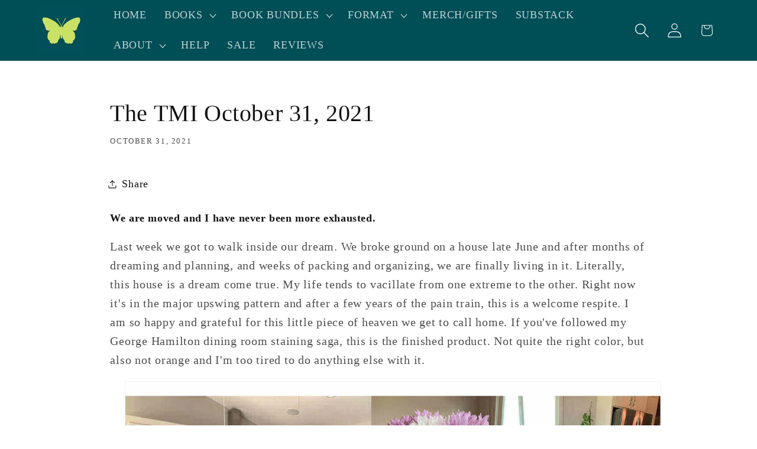

--- FILE ---
content_type: text/html; charset=utf-8
request_url: https://tealbutterflypress.com/blogs/tmi/the-tmi-october-31-2021
body_size: 32884
content:
<!doctype html>
<html class="js" lang="en">
  <head>

    <meta charset="utf-8">
    <meta http-equiv="X-UA-Compatible" content="IE=edge">
    <meta name="viewport" content="width=device-width,initial-scale=1">
    <meta name="theme-color" content="">
    <link rel="canonical" href="https://tealbutterflypress.com/blogs/tmi/the-tmi-october-31-2021">

    

<meta property="og:site_name" content="Teal Butterfly Press">
<meta property="og:url" content="https://tealbutterflypress.com/blogs/tmi/the-tmi-october-31-2021">
<meta property="og:title" content="The TMI October 31, 2021">
<meta property="og:type" content="article">
<meta property="og:description" content="We are moved and I have never been more exhausted. Last week we got to walk inside our dream. We broke ground on a house late June and after months of dreaming and planning, and weeks of packing and organizing, we are finally living in it. Literally, this house is a dream come true. My life tends to vacillate from one "><meta property="og:image" content="http://tealbutterflypress.com/cdn/shop/files/teal_butterfly_press_logo.jpg?height=628&pad_color=ffffff&v=1662758305&width=1200">
  <meta property="og:image:secure_url" content="https://tealbutterflypress.com/cdn/shop/files/teal_butterfly_press_logo.jpg?height=628&pad_color=ffffff&v=1662758305&width=1200">
  <meta property="og:image:width" content="1200">
  <meta property="og:image:height" content="628"><meta name="twitter:card" content="summary_large_image">
<meta name="twitter:title" content="The TMI October 31, 2021">
<meta name="twitter:description" content="We are moved and I have never been more exhausted. Last week we got to walk inside our dream. We broke ground on a house late June and after months of dreaming and planning, and weeks of packing and organizing, we are finally living in it. Literally, this house is a dream come true. My life tends to vacillate from one ">


    <script src="//tealbutterflypress.com/cdn/shop/t/22/assets/constants.js?v=132983761750457495441749983523" defer="defer"></script>
    <script src="//tealbutterflypress.com/cdn/shop/t/22/assets/pubsub.js?v=25310214064522200911749983525" defer="defer"></script>
    <script src="//tealbutterflypress.com/cdn/shop/t/22/assets/global.js?v=184345515105158409801749983523" defer="defer"></script>
    <script src="//tealbutterflypress.com/cdn/shop/t/22/assets/details-disclosure.js?v=13653116266235556501749983523" defer="defer"></script>
    <script src="//tealbutterflypress.com/cdn/shop/t/22/assets/details-modal.js?v=25581673532751508451749983523" defer="defer"></script>
    <script src="//tealbutterflypress.com/cdn/shop/t/22/assets/search-form.js?v=133129549252120666541749983525" defer="defer"></script><script src="//tealbutterflypress.com/cdn/shop/t/22/assets/animations.js?v=88693664871331136111749983523" defer="defer"></script><script>window.performance && window.performance.mark && window.performance.mark('shopify.content_for_header.start');</script><meta name="facebook-domain-verification" content="m4ofhbw5p9q5joys0mmjq9rj1uw94p">
<meta name="facebook-domain-verification" content="ioisig14wwua1wdxhwaqj7kb68ezqx">
<meta name="facebook-domain-verification" content="s8hg6e6u464sz2yc3xwy4dv1mbvh7d">
<meta name="google-site-verification" content="F-Q9KyUq5Zt-WExUru02D-lwpjj3peSwEJEcNyhwLbQ">
<meta id="shopify-digital-wallet" name="shopify-digital-wallet" content="/27818065994/digital_wallets/dialog">
<meta name="shopify-checkout-api-token" content="d99f6966163696a5fa8e2a4eccab5253">
<meta id="in-context-paypal-metadata" data-shop-id="27818065994" data-venmo-supported="false" data-environment="production" data-locale="en_US" data-paypal-v4="true" data-currency="USD">
<link rel="alternate" type="application/atom+xml" title="Feed" href="/blogs/tmi.atom" />
<script async="async" src="/checkouts/internal/preloads.js?locale=en-US"></script>
<link rel="preconnect" href="https://shop.app" crossorigin="anonymous">
<script async="async" src="https://shop.app/checkouts/internal/preloads.js?locale=en-US&shop_id=27818065994" crossorigin="anonymous"></script>
<script id="apple-pay-shop-capabilities" type="application/json">{"shopId":27818065994,"countryCode":"US","currencyCode":"USD","merchantCapabilities":["supports3DS"],"merchantId":"gid:\/\/shopify\/Shop\/27818065994","merchantName":"Teal Butterfly Press","requiredBillingContactFields":["postalAddress","email"],"requiredShippingContactFields":["postalAddress","email"],"shippingType":"shipping","supportedNetworks":["visa","masterCard","amex","discover","elo","jcb"],"total":{"type":"pending","label":"Teal Butterfly Press","amount":"1.00"},"shopifyPaymentsEnabled":true,"supportsSubscriptions":true}</script>
<script id="shopify-features" type="application/json">{"accessToken":"d99f6966163696a5fa8e2a4eccab5253","betas":["rich-media-storefront-analytics"],"domain":"tealbutterflypress.com","predictiveSearch":true,"shopId":27818065994,"locale":"en"}</script>
<script>var Shopify = Shopify || {};
Shopify.shop = "tshirt-rant.myshopify.com";
Shopify.locale = "en";
Shopify.currency = {"active":"USD","rate":"1.0"};
Shopify.country = "US";
Shopify.theme = {"name":"Dawn2025","id":138925539463,"schema_name":"Dawn","schema_version":"15.3.0","theme_store_id":887,"role":"main"};
Shopify.theme.handle = "null";
Shopify.theme.style = {"id":null,"handle":null};
Shopify.cdnHost = "tealbutterflypress.com/cdn";
Shopify.routes = Shopify.routes || {};
Shopify.routes.root = "/";</script>
<script type="module">!function(o){(o.Shopify=o.Shopify||{}).modules=!0}(window);</script>
<script>!function(o){function n(){var o=[];function n(){o.push(Array.prototype.slice.apply(arguments))}return n.q=o,n}var t=o.Shopify=o.Shopify||{};t.loadFeatures=n(),t.autoloadFeatures=n()}(window);</script>
<script>
  window.ShopifyPay = window.ShopifyPay || {};
  window.ShopifyPay.apiHost = "shop.app\/pay";
  window.ShopifyPay.redirectState = null;
</script>
<script id="shop-js-analytics" type="application/json">{"pageType":"article"}</script>
<script defer="defer" async type="module" src="//tealbutterflypress.com/cdn/shopifycloud/shop-js/modules/v2/client.init-shop-cart-sync_C5BV16lS.en.esm.js"></script>
<script defer="defer" async type="module" src="//tealbutterflypress.com/cdn/shopifycloud/shop-js/modules/v2/chunk.common_CygWptCX.esm.js"></script>
<script type="module">
  await import("//tealbutterflypress.com/cdn/shopifycloud/shop-js/modules/v2/client.init-shop-cart-sync_C5BV16lS.en.esm.js");
await import("//tealbutterflypress.com/cdn/shopifycloud/shop-js/modules/v2/chunk.common_CygWptCX.esm.js");

  window.Shopify.SignInWithShop?.initShopCartSync?.({"fedCMEnabled":true,"windoidEnabled":true});

</script>
<script>
  window.Shopify = window.Shopify || {};
  if (!window.Shopify.featureAssets) window.Shopify.featureAssets = {};
  window.Shopify.featureAssets['shop-js'] = {"shop-cart-sync":["modules/v2/client.shop-cart-sync_ZFArdW7E.en.esm.js","modules/v2/chunk.common_CygWptCX.esm.js"],"init-fed-cm":["modules/v2/client.init-fed-cm_CmiC4vf6.en.esm.js","modules/v2/chunk.common_CygWptCX.esm.js"],"shop-button":["modules/v2/client.shop-button_tlx5R9nI.en.esm.js","modules/v2/chunk.common_CygWptCX.esm.js"],"shop-cash-offers":["modules/v2/client.shop-cash-offers_DOA2yAJr.en.esm.js","modules/v2/chunk.common_CygWptCX.esm.js","modules/v2/chunk.modal_D71HUcav.esm.js"],"init-windoid":["modules/v2/client.init-windoid_sURxWdc1.en.esm.js","modules/v2/chunk.common_CygWptCX.esm.js"],"shop-toast-manager":["modules/v2/client.shop-toast-manager_ClPi3nE9.en.esm.js","modules/v2/chunk.common_CygWptCX.esm.js"],"init-shop-email-lookup-coordinator":["modules/v2/client.init-shop-email-lookup-coordinator_B8hsDcYM.en.esm.js","modules/v2/chunk.common_CygWptCX.esm.js"],"init-shop-cart-sync":["modules/v2/client.init-shop-cart-sync_C5BV16lS.en.esm.js","modules/v2/chunk.common_CygWptCX.esm.js"],"avatar":["modules/v2/client.avatar_BTnouDA3.en.esm.js"],"pay-button":["modules/v2/client.pay-button_FdsNuTd3.en.esm.js","modules/v2/chunk.common_CygWptCX.esm.js"],"init-customer-accounts":["modules/v2/client.init-customer-accounts_DxDtT_ad.en.esm.js","modules/v2/client.shop-login-button_C5VAVYt1.en.esm.js","modules/v2/chunk.common_CygWptCX.esm.js","modules/v2/chunk.modal_D71HUcav.esm.js"],"init-shop-for-new-customer-accounts":["modules/v2/client.init-shop-for-new-customer-accounts_ChsxoAhi.en.esm.js","modules/v2/client.shop-login-button_C5VAVYt1.en.esm.js","modules/v2/chunk.common_CygWptCX.esm.js","modules/v2/chunk.modal_D71HUcav.esm.js"],"shop-login-button":["modules/v2/client.shop-login-button_C5VAVYt1.en.esm.js","modules/v2/chunk.common_CygWptCX.esm.js","modules/v2/chunk.modal_D71HUcav.esm.js"],"init-customer-accounts-sign-up":["modules/v2/client.init-customer-accounts-sign-up_CPSyQ0Tj.en.esm.js","modules/v2/client.shop-login-button_C5VAVYt1.en.esm.js","modules/v2/chunk.common_CygWptCX.esm.js","modules/v2/chunk.modal_D71HUcav.esm.js"],"shop-follow-button":["modules/v2/client.shop-follow-button_Cva4Ekp9.en.esm.js","modules/v2/chunk.common_CygWptCX.esm.js","modules/v2/chunk.modal_D71HUcav.esm.js"],"checkout-modal":["modules/v2/client.checkout-modal_BPM8l0SH.en.esm.js","modules/v2/chunk.common_CygWptCX.esm.js","modules/v2/chunk.modal_D71HUcav.esm.js"],"lead-capture":["modules/v2/client.lead-capture_Bi8yE_yS.en.esm.js","modules/v2/chunk.common_CygWptCX.esm.js","modules/v2/chunk.modal_D71HUcav.esm.js"],"shop-login":["modules/v2/client.shop-login_D6lNrXab.en.esm.js","modules/v2/chunk.common_CygWptCX.esm.js","modules/v2/chunk.modal_D71HUcav.esm.js"],"payment-terms":["modules/v2/client.payment-terms_CZxnsJam.en.esm.js","modules/v2/chunk.common_CygWptCX.esm.js","modules/v2/chunk.modal_D71HUcav.esm.js"]};
</script>
<script>(function() {
  var isLoaded = false;
  function asyncLoad() {
    if (isLoaded) return;
    isLoaded = true;
    var urls = ["\/\/cdn.shopify.com\/proxy\/a28a021f1de713fd788f90e89f1ce456b69c2a041df04770413e8eff8571b733\/shopify-script-tags.s3.eu-west-1.amazonaws.com\/smartseo\/instantpage.js?shop=tshirt-rant.myshopify.com\u0026sp-cache-control=cHVibGljLCBtYXgtYWdlPTkwMA"];
    for (var i = 0; i < urls.length; i++) {
      var s = document.createElement('script');
      s.type = 'text/javascript';
      s.async = true;
      s.src = urls[i];
      var x = document.getElementsByTagName('script')[0];
      x.parentNode.insertBefore(s, x);
    }
  };
  if(window.attachEvent) {
    window.attachEvent('onload', asyncLoad);
  } else {
    window.addEventListener('load', asyncLoad, false);
  }
})();</script>
<script id="__st">var __st={"a":27818065994,"offset":-21600,"reqid":"1b29b0b9-76e5-4b35-9728-f68c5720da3c-1768614397","pageurl":"tealbutterflypress.com\/blogs\/tmi\/the-tmi-october-31-2021","s":"articles-555882086535","u":"4ac9d75095a3","p":"article","rtyp":"article","rid":555882086535};</script>
<script>window.ShopifyPaypalV4VisibilityTracking = true;</script>
<script id="captcha-bootstrap">!function(){'use strict';const t='contact',e='account',n='new_comment',o=[[t,t],['blogs',n],['comments',n],[t,'customer']],c=[[e,'customer_login'],[e,'guest_login'],[e,'recover_customer_password'],[e,'create_customer']],r=t=>t.map((([t,e])=>`form[action*='/${t}']:not([data-nocaptcha='true']) input[name='form_type'][value='${e}']`)).join(','),a=t=>()=>t?[...document.querySelectorAll(t)].map((t=>t.form)):[];function s(){const t=[...o],e=r(t);return a(e)}const i='password',u='form_key',d=['recaptcha-v3-token','g-recaptcha-response','h-captcha-response',i],f=()=>{try{return window.sessionStorage}catch{return}},m='__shopify_v',_=t=>t.elements[u];function p(t,e,n=!1){try{const o=window.sessionStorage,c=JSON.parse(o.getItem(e)),{data:r}=function(t){const{data:e,action:n}=t;return t[m]||n?{data:e,action:n}:{data:t,action:n}}(c);for(const[e,n]of Object.entries(r))t.elements[e]&&(t.elements[e].value=n);n&&o.removeItem(e)}catch(o){console.error('form repopulation failed',{error:o})}}const l='form_type',E='cptcha';function T(t){t.dataset[E]=!0}const w=window,h=w.document,L='Shopify',v='ce_forms',y='captcha';let A=!1;((t,e)=>{const n=(g='f06e6c50-85a8-45c8-87d0-21a2b65856fe',I='https://cdn.shopify.com/shopifycloud/storefront-forms-hcaptcha/ce_storefront_forms_captcha_hcaptcha.v1.5.2.iife.js',D={infoText:'Protected by hCaptcha',privacyText:'Privacy',termsText:'Terms'},(t,e,n)=>{const o=w[L][v],c=o.bindForm;if(c)return c(t,g,e,D).then(n);var r;o.q.push([[t,g,e,D],n]),r=I,A||(h.body.append(Object.assign(h.createElement('script'),{id:'captcha-provider',async:!0,src:r})),A=!0)});var g,I,D;w[L]=w[L]||{},w[L][v]=w[L][v]||{},w[L][v].q=[],w[L][y]=w[L][y]||{},w[L][y].protect=function(t,e){n(t,void 0,e),T(t)},Object.freeze(w[L][y]),function(t,e,n,w,h,L){const[v,y,A,g]=function(t,e,n){const i=e?o:[],u=t?c:[],d=[...i,...u],f=r(d),m=r(i),_=r(d.filter((([t,e])=>n.includes(e))));return[a(f),a(m),a(_),s()]}(w,h,L),I=t=>{const e=t.target;return e instanceof HTMLFormElement?e:e&&e.form},D=t=>v().includes(t);t.addEventListener('submit',(t=>{const e=I(t);if(!e)return;const n=D(e)&&!e.dataset.hcaptchaBound&&!e.dataset.recaptchaBound,o=_(e),c=g().includes(e)&&(!o||!o.value);(n||c)&&t.preventDefault(),c&&!n&&(function(t){try{if(!f())return;!function(t){const e=f();if(!e)return;const n=_(t);if(!n)return;const o=n.value;o&&e.removeItem(o)}(t);const e=Array.from(Array(32),(()=>Math.random().toString(36)[2])).join('');!function(t,e){_(t)||t.append(Object.assign(document.createElement('input'),{type:'hidden',name:u})),t.elements[u].value=e}(t,e),function(t,e){const n=f();if(!n)return;const o=[...t.querySelectorAll(`input[type='${i}']`)].map((({name:t})=>t)),c=[...d,...o],r={};for(const[a,s]of new FormData(t).entries())c.includes(a)||(r[a]=s);n.setItem(e,JSON.stringify({[m]:1,action:t.action,data:r}))}(t,e)}catch(e){console.error('failed to persist form',e)}}(e),e.submit())}));const S=(t,e)=>{t&&!t.dataset[E]&&(n(t,e.some((e=>e===t))),T(t))};for(const o of['focusin','change'])t.addEventListener(o,(t=>{const e=I(t);D(e)&&S(e,y())}));const B=e.get('form_key'),M=e.get(l),P=B&&M;t.addEventListener('DOMContentLoaded',(()=>{const t=y();if(P)for(const e of t)e.elements[l].value===M&&p(e,B);[...new Set([...A(),...v().filter((t=>'true'===t.dataset.shopifyCaptcha))])].forEach((e=>S(e,t)))}))}(h,new URLSearchParams(w.location.search),n,t,e,['guest_login'])})(!0,!0)}();</script>
<script integrity="sha256-4kQ18oKyAcykRKYeNunJcIwy7WH5gtpwJnB7kiuLZ1E=" data-source-attribution="shopify.loadfeatures" defer="defer" src="//tealbutterflypress.com/cdn/shopifycloud/storefront/assets/storefront/load_feature-a0a9edcb.js" crossorigin="anonymous"></script>
<script crossorigin="anonymous" defer="defer" src="//tealbutterflypress.com/cdn/shopifycloud/storefront/assets/shopify_pay/storefront-65b4c6d7.js?v=20250812"></script>
<script data-source-attribution="shopify.dynamic_checkout.dynamic.init">var Shopify=Shopify||{};Shopify.PaymentButton=Shopify.PaymentButton||{isStorefrontPortableWallets:!0,init:function(){window.Shopify.PaymentButton.init=function(){};var t=document.createElement("script");t.src="https://tealbutterflypress.com/cdn/shopifycloud/portable-wallets/latest/portable-wallets.en.js",t.type="module",document.head.appendChild(t)}};
</script>
<script data-source-attribution="shopify.dynamic_checkout.buyer_consent">
  function portableWalletsHideBuyerConsent(e){var t=document.getElementById("shopify-buyer-consent"),n=document.getElementById("shopify-subscription-policy-button");t&&n&&(t.classList.add("hidden"),t.setAttribute("aria-hidden","true"),n.removeEventListener("click",e))}function portableWalletsShowBuyerConsent(e){var t=document.getElementById("shopify-buyer-consent"),n=document.getElementById("shopify-subscription-policy-button");t&&n&&(t.classList.remove("hidden"),t.removeAttribute("aria-hidden"),n.addEventListener("click",e))}window.Shopify?.PaymentButton&&(window.Shopify.PaymentButton.hideBuyerConsent=portableWalletsHideBuyerConsent,window.Shopify.PaymentButton.showBuyerConsent=portableWalletsShowBuyerConsent);
</script>
<script data-source-attribution="shopify.dynamic_checkout.cart.bootstrap">document.addEventListener("DOMContentLoaded",(function(){function t(){return document.querySelector("shopify-accelerated-checkout-cart, shopify-accelerated-checkout")}if(t())Shopify.PaymentButton.init();else{new MutationObserver((function(e,n){t()&&(Shopify.PaymentButton.init(),n.disconnect())})).observe(document.body,{childList:!0,subtree:!0})}}));
</script>
<link id="shopify-accelerated-checkout-styles" rel="stylesheet" media="screen" href="https://tealbutterflypress.com/cdn/shopifycloud/portable-wallets/latest/accelerated-checkout-backwards-compat.css" crossorigin="anonymous">
<style id="shopify-accelerated-checkout-cart">
        #shopify-buyer-consent {
  margin-top: 1em;
  display: inline-block;
  width: 100%;
}

#shopify-buyer-consent.hidden {
  display: none;
}

#shopify-subscription-policy-button {
  background: none;
  border: none;
  padding: 0;
  text-decoration: underline;
  font-size: inherit;
  cursor: pointer;
}

#shopify-subscription-policy-button::before {
  box-shadow: none;
}

      </style>
<script id="sections-script" data-sections="header" defer="defer" src="//tealbutterflypress.com/cdn/shop/t/22/compiled_assets/scripts.js?v=9620"></script>
<script>window.performance && window.performance.mark && window.performance.mark('shopify.content_for_header.end');</script>


    <style data-shopify>
      
      
      
      
      

      
        :root,
        .color-background-1 {
          --color-background: 255,255,255;
        
          --gradient-background: #ffffff;
        

        

        --color-foreground: 18,18,18;
        --color-background-contrast: 191,191,191;
        --color-shadow: 18,18,18;
        --color-button: 225,131,0;
        --color-button-text: 255,255,255;
        --color-secondary-button: 255,255,255;
        --color-secondary-button-text: 18,18,18;
        --color-link: 18,18,18;
        --color-badge-foreground: 18,18,18;
        --color-badge-background: 255,255,255;
        --color-badge-border: 18,18,18;
        --payment-terms-background-color: rgb(255 255 255);
      }
      
        
        .color-background-2 {
          --color-background: 243,243,243;
        
          --gradient-background: #f3f3f3;
        

        

        --color-foreground: 18,18,18;
        --color-background-contrast: 179,179,179;
        --color-shadow: 18,18,18;
        --color-button: 18,18,18;
        --color-button-text: 255,255,255;
        --color-secondary-button: 243,243,243;
        --color-secondary-button-text: 18,18,18;
        --color-link: 18,18,18;
        --color-badge-foreground: 18,18,18;
        --color-badge-background: 243,243,243;
        --color-badge-border: 18,18,18;
        --payment-terms-background-color: rgb(243 243 243);
      }
      
        
        .color-inverse {
          --color-background: 18,18,18;
        
          --gradient-background: #121212;
        

        

        --color-foreground: 255,255,255;
        --color-background-contrast: 146,146,146;
        --color-shadow: 18,18,18;
        --color-button: 255,255,255;
        --color-button-text: 18,18,18;
        --color-secondary-button: 18,18,18;
        --color-secondary-button-text: 255,255,255;
        --color-link: 255,255,255;
        --color-badge-foreground: 255,255,255;
        --color-badge-background: 18,18,18;
        --color-badge-border: 255,255,255;
        --payment-terms-background-color: rgb(18 18 18);
      }
      
        
        .color-accent-1 {
          --color-background: 225,131,0;
        
          --gradient-background: #e18300;
        

        

        --color-foreground: 255,255,255;
        --color-background-contrast: 98,57,0;
        --color-shadow: 18,18,18;
        --color-button: 255,255,255;
        --color-button-text: 225,131,0;
        --color-secondary-button: 225,131,0;
        --color-secondary-button-text: 255,255,255;
        --color-link: 255,255,255;
        --color-badge-foreground: 255,255,255;
        --color-badge-background: 225,131,0;
        --color-badge-border: 255,255,255;
        --payment-terms-background-color: rgb(225 131 0);
      }
      
        
        .color-accent-2 {
          --color-background: 0,78,86;
        
          --gradient-background: #004e56;
        

        

        --color-foreground: 255,255,255;
        --color-background-contrast: 0,101,112;
        --color-shadow: 18,18,18;
        --color-button: 255,255,255;
        --color-button-text: 0,78,86;
        --color-secondary-button: 0,78,86;
        --color-secondary-button-text: 255,255,255;
        --color-link: 255,255,255;
        --color-badge-foreground: 255,255,255;
        --color-badge-background: 0,78,86;
        --color-badge-border: 255,255,255;
        --payment-terms-background-color: rgb(0 78 86);
      }
      
        
        .color-scheme-ab00c2e9-4c56-4f05-a477-39e42eb53dbb {
          --color-background: 199,224,103;
        
          --gradient-background: #c7e067;
        

        

        --color-foreground: 18,18,18;
        --color-background-contrast: 138,166,34;
        --color-shadow: 18,18,18;
        --color-button: 0,78,86;
        --color-button-text: 255,255,255;
        --color-secondary-button: 199,224,103;
        --color-secondary-button-text: 18,18,18;
        --color-link: 18,18,18;
        --color-badge-foreground: 18,18,18;
        --color-badge-background: 199,224,103;
        --color-badge-border: 18,18,18;
        --payment-terms-background-color: rgb(199 224 103);
      }
      

      body, .color-background-1, .color-background-2, .color-inverse, .color-accent-1, .color-accent-2, .color-scheme-ab00c2e9-4c56-4f05-a477-39e42eb53dbb {
        color: rgba(var(--color-foreground), 0.75);
        background-color: rgb(var(--color-background));
      }

      :root {
        --font-body-family: "New York", Iowan Old Style, Apple Garamond, Baskerville, Times New Roman, Droid Serif, Times, Source Serif Pro, serif, Apple Color Emoji, Segoe UI Emoji, Segoe UI Symbol;
        --font-body-style: normal;
        --font-body-weight: 400;
        --font-body-weight-bold: 700;

        --font-heading-family: "New York", Iowan Old Style, Apple Garamond, Baskerville, Times New Roman, Droid Serif, Times, Source Serif Pro, serif, Apple Color Emoji, Segoe UI Emoji, Segoe UI Symbol;
        --font-heading-style: normal;
        --font-heading-weight: 400;

        --font-body-scale: 1.25;
        --font-heading-scale: 0.8;

        --media-padding: px;
        --media-border-opacity: 0.05;
        --media-border-width: 1px;
        --media-radius: 0px;
        --media-shadow-opacity: 0.0;
        --media-shadow-horizontal-offset: 0px;
        --media-shadow-vertical-offset: 0px;
        --media-shadow-blur-radius: 0px;
        --media-shadow-visible: 0;

        --page-width: 120rem;
        --page-width-margin: 0rem;

        --product-card-image-padding: 0.0rem;
        --product-card-corner-radius: 0.0rem;
        --product-card-text-alignment: left;
        --product-card-border-width: 0.0rem;
        --product-card-border-opacity: 0.0;
        --product-card-shadow-opacity: 0.1;
        --product-card-shadow-visible: 1;
        --product-card-shadow-horizontal-offset: 0.0rem;
        --product-card-shadow-vertical-offset: 0.0rem;
        --product-card-shadow-blur-radius: 0.0rem;

        --collection-card-image-padding: 0.0rem;
        --collection-card-corner-radius: 0.0rem;
        --collection-card-text-alignment: left;
        --collection-card-border-width: 0.0rem;
        --collection-card-border-opacity: 0.0;
        --collection-card-shadow-opacity: 0.1;
        --collection-card-shadow-visible: 1;
        --collection-card-shadow-horizontal-offset: 0.0rem;
        --collection-card-shadow-vertical-offset: 0.0rem;
        --collection-card-shadow-blur-radius: 0.0rem;

        --blog-card-image-padding: 0.0rem;
        --blog-card-corner-radius: 0.0rem;
        --blog-card-text-alignment: left;
        --blog-card-border-width: 0.0rem;
        --blog-card-border-opacity: 0.0;
        --blog-card-shadow-opacity: 0.1;
        --blog-card-shadow-visible: 1;
        --blog-card-shadow-horizontal-offset: 0.0rem;
        --blog-card-shadow-vertical-offset: 0.0rem;
        --blog-card-shadow-blur-radius: 0.0rem;

        --badge-corner-radius: 4.0rem;

        --popup-border-width: 1px;
        --popup-border-opacity: 0.1;
        --popup-corner-radius: 0px;
        --popup-shadow-opacity: 0.0;
        --popup-shadow-horizontal-offset: 0px;
        --popup-shadow-vertical-offset: 0px;
        --popup-shadow-blur-radius: 0px;

        --drawer-border-width: 1px;
        --drawer-border-opacity: 0.1;
        --drawer-shadow-opacity: 0.0;
        --drawer-shadow-horizontal-offset: 0px;
        --drawer-shadow-vertical-offset: 0px;
        --drawer-shadow-blur-radius: 0px;

        --spacing-sections-desktop: 0px;
        --spacing-sections-mobile: 0px;

        --grid-desktop-vertical-spacing: 8px;
        --grid-desktop-horizontal-spacing: 4px;
        --grid-mobile-vertical-spacing: 4px;
        --grid-mobile-horizontal-spacing: 2px;

        --text-boxes-border-opacity: 0.0;
        --text-boxes-border-width: 0px;
        --text-boxes-radius: 0px;
        --text-boxes-shadow-opacity: 0.0;
        --text-boxes-shadow-visible: 0;
        --text-boxes-shadow-horizontal-offset: 0px;
        --text-boxes-shadow-vertical-offset: 0px;
        --text-boxes-shadow-blur-radius: 0px;

        --buttons-radius: 0px;
        --buttons-radius-outset: 0px;
        --buttons-border-width: 1px;
        --buttons-border-opacity: 1.0;
        --buttons-shadow-opacity: 0.0;
        --buttons-shadow-visible: 0;
        --buttons-shadow-horizontal-offset: 0px;
        --buttons-shadow-vertical-offset: 0px;
        --buttons-shadow-blur-radius: 0px;
        --buttons-border-offset: 0px;

        --inputs-radius: 0px;
        --inputs-border-width: 1px;
        --inputs-border-opacity: 0.55;
        --inputs-shadow-opacity: 0.0;
        --inputs-shadow-horizontal-offset: 0px;
        --inputs-margin-offset: 0px;
        --inputs-shadow-vertical-offset: 0px;
        --inputs-shadow-blur-radius: 0px;
        --inputs-radius-outset: 0px;

        --variant-pills-radius: 40px;
        --variant-pills-border-width: 1px;
        --variant-pills-border-opacity: 0.55;
        --variant-pills-shadow-opacity: 0.0;
        --variant-pills-shadow-horizontal-offset: 0px;
        --variant-pills-shadow-vertical-offset: 0px;
        --variant-pills-shadow-blur-radius: 0px;
      }

      *,
      *::before,
      *::after {
        box-sizing: inherit;
      }

      html {
        box-sizing: border-box;
        font-size: calc(var(--font-body-scale) * 62.5%);
        height: 100%;
      }

      body {
        display: grid;
        grid-template-rows: auto auto 1fr auto;
        grid-template-columns: 100%;
        min-height: 100%;
        margin: 0;
        font-size: 1.5rem;
        letter-spacing: 0.06rem;
        line-height: calc(1 + 0.8 / var(--font-body-scale));
        font-family: var(--font-body-family);
        font-style: var(--font-body-style);
        font-weight: var(--font-body-weight);
      }

      @media screen and (min-width: 750px) {
        body {
          font-size: 1.6rem;
        }
      }
    </style>

    <link href="//tealbutterflypress.com/cdn/shop/t/22/assets/base.css?v=159841507637079171801749983523" rel="stylesheet" type="text/css" media="all" />
    <link rel="stylesheet" href="//tealbutterflypress.com/cdn/shop/t/22/assets/component-cart-items.css?v=123238115697927560811749983523" media="print" onload="this.media='all'"><link
        rel="stylesheet"
        href="//tealbutterflypress.com/cdn/shop/t/22/assets/component-predictive-search.css?v=118923337488134913561749983523"
        media="print"
        onload="this.media='all'"
      ><script>
      if (Shopify.designMode) {
        document.documentElement.classList.add('shopify-design-mode');
      }
    </script>
  <!-- BEGIN app block: shopify://apps/linkedoption/blocks/app-embed/564f3d71-fe5e-48d7-a0de-284b76666f1e --><!-- BEGIN app snippet: config --><script>
  window.kingLinkedOptionConfig = window.kingLinkedOptionConfig || {};
  kingLinkedOptionConfig.version = "v1";
  kingLinkedOptionConfig.enabled = true;
  kingLinkedOptionConfig.featuredProductEnabled = false;
  kingLinkedOptionConfig.shop = "tshirt-rant.myshopify.com";
  kingLinkedOptionConfig.country = "US";
  kingLinkedOptionConfig.language = "en";
  kingLinkedOptionConfig.currency = "USD";
  kingLinkedOptionConfig.shopDomain = "tealbutterflypress.com";
  kingLinkedOptionConfig.pageType = "article";
  kingLinkedOptionConfig.moneyFormat = "${{amount}}";
  kingLinkedOptionConfig.moneyFormatWithCurrency = "${{amount}} USD";
  kingLinkedOptionConfig.prefix = "";
  kingLinkedOptionConfig.namespace = "app--20802568193--king-linked-options";
  kingLinkedOptionConfig.hide = true;
  kingLinkedOptionConfig.remove = false;
  kingLinkedOptionConfig.storefrontAccessToken = "9e1e5576f58d174009250cda81ef1a6f";
  kingLinkedOptionConfig.cartAttributeEnabled = false;
  kingLinkedOptionConfig.cartAttributeSelector = "";
  kingLinkedOptionConfig.hideDuplicateOption = false;
  kingLinkedOptionConfig.hideDuplicate = false;
  kingLinkedOptionConfig.subcategoryInCardMode = "FULL_OPTION";
  kingLinkedOptionConfig.enableSeamlessOptionSwitching = false;
  kingLinkedOptionConfig.seamlessSectionIds = [];
  kingLinkedOptionConfig.themeConfigV2 = {"liveThemeId":"138925539463","themes":[{"themeIds":["123520745607"],"themeStoreId":"0","themeName":"Themekit template theme","product":{"points":[],"variant":{"id":"","option":{"id":"","name":{"id":"legend","type":"text"}}},"exclude":"","hide":""},"productCard":{"item":{"card":"","link":"","price":"","title":"","image_1":"","image_2":"","image_1_type":"","image_2_type":"","compareAtPrice":""},"points":[],"quickAddForm":{"product":{"id":"","type":"value"},"variant":{"id":"","type":"value"}},"exclude":"","hide":""},"quickView":{"points":[],"trigger":"","variant":"","container":"","productId":{"id":"","type":""}}},{"themeIds":["132739858567","120426954887","120499503239","120824168583","120826822791","121269059719","122706460807","123719188615","123819786375","123906392199","123906424967","123943420039","125381181575","130196373639","130196406407","138925539463"],"themeStoreId":"887","themeName":"Dawn","product":{"points":[],"variant":{"id":".product__info-container variant-selects","option":{"id":"fieldset","name":{"id":"legend","type":"text"}}},"container":".product__info-container","exclude":"","hide":""},"productCard":{"item":{"card":".product-card-wrapper","link":"a","price":".card>.card__content .card-information .price__regular .price-item--regular","title":".card>.card__content .card__heading a","image_1":".card--media .media img:nth-child(1)","image_2":"","image_1_type":"image","image_2_type":"image","compareAtPrice":".card>.card__content .card-information .price__sale .price-item--sale"},"points":[],"exclude":"","hide":""},"quickView":{"points":[],"trigger":"","variant":"","container":"","productId":{"id":"","type":""}}}]};
  kingLinkedOptionConfig.product = {
    id: 0,
    active: true,
    groupType: "",
    autoScroll: false,
    anchor: "",
    options: null,
    trans: {}
  };
  kingLinkedOptionConfig.productCard = {
    enabled: false,
    multiOptionEnabled: false,
    hideOptions: "",
    applyPages: [],
    customize: {"align":"LEFT","customCss":"","marginTop":10,"imageAlign":"CENTER","buttonLimit":5,"buttonStyle":"SQUARE","dropdownIcon":1,"marginBottom":0,"buttonPadding":4,"twoColorStyle":"bottom right","colorSwatchSize":24,"dropdownPadding":6,"imageSwatchSize":24,"colorSwatchLimit":5,"colorSwatchStyle":"ROUND","imageSwatchLimit":5,"imageSwatchStyle":"ROUND","buttonBorderWidth":1,"buttonColorActive":"#fff","buttonColorNormal":"#fff","dropdownTextColor":"#5f6772","colorSwatchPadding":2,"imageSwatchPadding":2,"dropdownBorderColor":"#5f6772","dropdownBorderWidth":1,"buttonTextColorActive":"#000","buttonTextColorNormal":"#000","buttonUnavailableStyle":"CROSS","colorSwatchBorderWidth":1,"imageSwatchBorderWidth":1,"buttonBorderColorActive":"#4f5354","buttonBorderColorNormal":"#babfc3","dropdownBackgroundColor":"#ffffff","dropdownUnavailableStyle":"NONE","buttonHideUnmatchedVariant":false,"colorSwatchUnavailableStyle":"CROSS","imageSwatchUnavailableStyle":"CROSS","colorSwatchBorderColorActive":"#5f6772","colorSwatchBorderColorNormal":"transparent","dropdownHideUnmatchedVariant":false,"imageSwatchBorderColorActive":"#5f6772","imageSwatchBorderColorNormal":"#d4d4d4","colorSwatchHideUnmatchedVariant":false,"imageSwatchHideUnmatchedVariant":false},
    clickBehavior: "REDIRECT",
  };
  kingLinkedOptionConfig.appTranslations = {};
</script>
<!-- END app snippet -->
<style
  id="king-linked-options-custom-css"
>
  {}
  {}
</style>
<!-- BEGIN app snippet: template -->
  

<!-- END app snippet -->










<!-- END app block --><!-- BEGIN app block: shopify://apps/smart-seo/blocks/smartseo/7b0a6064-ca2e-4392-9a1d-8c43c942357b --><meta name="smart-seo-integrated" content="true" /><!-- metatagsSavedToSEOFields: true --><!-- BEGIN app snippet: smartseo.custom.schemas.jsonld --><!-- END app snippet --><!-- BEGIN app snippet: smartseo.article.jsonld --><!--JSON-LD data generated by Smart SEO-->
<script type="application/ld+json">
    {
        "@context": "https://schema.org",
        "@type": "Article",
        "about": "We are moved and I have never been more exhausted. Last week we got to walk inside our dream. We broke ground on a house late June and after months of dreaming and planning, and weeks of packing and organizing, we are finally living in it. Literally, this house is a dream come true. My life tends...",
        "headline": "The TMI October 31, 2021",
        "mainEntityOfPage": "https://tealbutterflypress.com/blogs/tmi/the-tmi-october-31-2021",
        "image": {
            "@type": "ImageObject",
            "url": "https:",
            "width": 1024,
            "height": 1024
        },
        "url": "https://tealbutterflypress.com/blogs/tmi/the-tmi-october-31-2021",
        "dateModified": "2021-10-31 06:15:06 -0500",
        "datePublished": "2021-10-31 06:13:46 -0500",
        "dateCreated": "2021-10-31 05:46:13 -0500",
        "articleBody": "We are moved and I have never been more exhausted. Last week we got to walk inside our dream. We broke ground on a house late June and after months of dreaming and planning, and weeks of packing and organizing, we are finally living in it. Literally, this house is a dream come true. My life tends to vacillate from one extreme to the other. Right now it&#39;s in the major upswing pattern and after a few years of the pain train, this is a welcome respite. I am so happy and grateful for this little piece of heaven we get to call home. If you&#39;ve followed my George Hamilton dining room staining saga, this is the finished product. Not quite the right color, but also not orange and I&#39;m too tired to do anything else with it. Currently watching: Maid on Netflix. What a dive into the world of emotional and financial abuse and the lengths a mother is willing to go to save her daughter from another generation. If you have ever heard the words, but he doesn&#39;t beat me, and never knew what they meant, this show will bring it home. Andi McDowell shines in her role as Alex&#39;s mother. It&#39;s an incredible series. Currently reading:Less by Andrew Sean Greer. Just finished this and the ending is so beautiful it will break your heart. I understand why it was given a Pulitzer Prize. It comes together in the most beautiful way and is so fresh with storytelling that when you finally figure it out you can&#39;t stop thinking about the way all the fibers of this story were woven together with purpose. It took me a long time to get through it, but was worth it. Check out the Books Worth Reading Blog for My Favorite Reads. Currently Writing:Better Than Before is in the final second draft stages. I am behind schedule. The move derailed my plans, but I am committed to wrap it up this week. I also begin a full time job, so I am trying to give myself some grace while I adjust to my new more vigorous schedule. Click here to join the Ninyons. It&#39;s where I give books away, share details of my life, and try to make coffee shoot out of your nose with my killer meme game. It&#39;s rated R in there, so if off-color humor offends you, we are not your people. The Weekly Gift Card Winner is: Martha Pedicone. Enter at the bottom of this page for your own chance to win. Or click here to treat &#39;yo self and buy one for you or a friend now. XOXO NinyaP.S. If you&#39;ve read one of my books, can you help a struggling new author out? Reviews are gold and help me reach more people. Please take a minute and tell me (and other readers) what you thought. You can review on Amazon, Goodreads, Barnes and Noble, KOBO, and Apple Books or at any other bookseller. It&#39;s even better if you copy and paste the review to multiple places. More reviews=More visibility. You can write as much or as little as you want and I would be forever in your debt. ",
        "author": {
            "@type": "Person",
            "name": ". Ninya",
            "url": "https://tealbutterflypress.com"
        }
    }
</script><!-- END app snippet --><!-- BEGIN app snippet: smartseo.breadcrumbs.jsonld --><!--JSON-LD data generated by Smart SEO-->
<script type="application/ld+json">
    {
        "@context": "https://schema.org",
        "@type": "BreadcrumbList",
        "itemListElement": [
            {
                "@type": "ListItem",
                "position": 1,
                "item": {
                    "@type": "Website",
                    "@id": "https://tealbutterflypress.com",
                    "name": "Home"
                }
            },
            {
                "@type": "ListItem",
                "position": 2,
                "item": {
                    "@type": "Blog",
                    "@id": "https://tealbutterflypress.com/blogs/tmi",
                    "name": "TMI"
                }
            },
            {
                "@type": "ListItem",
                "position": 3,
                "item": {
                    "@type": "Article",
                    "@id": "https://tealbutterflypress.com/blogs/tmi/the-tmi-october-31-2021",
                    "name": "The TMI October 31, 2021",
                    "author": {
                        "@type": "Person",
                        "name": ". Ninya",
                        "url": "https://tealbutterflypress.com"
                    },
                    "datePublished": "2021-10-31 06:13:46 -0500",
                    "dateModified": "2021-10-31 06:15:06 -0500",
                    "headline": "The TMI October 31, 2021",
                    "image": {
                        "@type": "ImageObject",
                        "url": "https:",
                        "width": 1024,
                        "height": 1024
                    },                    
                    "mainEntityOfPage": "https://tealbutterflypress.com/blogs/tmi/the-tmi-october-31-2021"
                }
            }
        ]
    }
</script><!-- END app snippet --><!-- END app block --><!-- BEGIN app block: shopify://apps/klaviyo-email-marketing-sms/blocks/klaviyo-onsite-embed/2632fe16-c075-4321-a88b-50b567f42507 -->












  <script async src="https://static.klaviyo.com/onsite/js/XdkVkq/klaviyo.js?company_id=XdkVkq"></script>
  <script>!function(){if(!window.klaviyo){window._klOnsite=window._klOnsite||[];try{window.klaviyo=new Proxy({},{get:function(n,i){return"push"===i?function(){var n;(n=window._klOnsite).push.apply(n,arguments)}:function(){for(var n=arguments.length,o=new Array(n),w=0;w<n;w++)o[w]=arguments[w];var t="function"==typeof o[o.length-1]?o.pop():void 0,e=new Promise((function(n){window._klOnsite.push([i].concat(o,[function(i){t&&t(i),n(i)}]))}));return e}}})}catch(n){window.klaviyo=window.klaviyo||[],window.klaviyo.push=function(){var n;(n=window._klOnsite).push.apply(n,arguments)}}}}();</script>

  




  <script>
    window.klaviyoReviewsProductDesignMode = false
  </script>







<!-- END app block --><script src="https://cdn.shopify.com/extensions/019bc104-5814-74fa-b15a-77b5b8cf052f/linked-options-367/assets/linked_options_variants.min.js" type="text/javascript" defer="defer"></script>
<link href="https://cdn.shopify.com/extensions/019bc104-5814-74fa-b15a-77b5b8cf052f/linked-options-367/assets/product.min.css" rel="stylesheet" type="text/css" media="all">
<script src="https://cdn.shopify.com/extensions/019b7cd0-6587-73c3-9937-bcc2249fa2c4/lb-upsell-227/assets/lb-selleasy.js" type="text/javascript" defer="defer"></script>
<link href="https://monorail-edge.shopifysvc.com" rel="dns-prefetch">
<script>(function(){if ("sendBeacon" in navigator && "performance" in window) {try {var session_token_from_headers = performance.getEntriesByType('navigation')[0].serverTiming.find(x => x.name == '_s').description;} catch {var session_token_from_headers = undefined;}var session_cookie_matches = document.cookie.match(/_shopify_s=([^;]*)/);var session_token_from_cookie = session_cookie_matches && session_cookie_matches.length === 2 ? session_cookie_matches[1] : "";var session_token = session_token_from_headers || session_token_from_cookie || "";function handle_abandonment_event(e) {var entries = performance.getEntries().filter(function(entry) {return /monorail-edge.shopifysvc.com/.test(entry.name);});if (!window.abandonment_tracked && entries.length === 0) {window.abandonment_tracked = true;var currentMs = Date.now();var navigation_start = performance.timing.navigationStart;var payload = {shop_id: 27818065994,url: window.location.href,navigation_start,duration: currentMs - navigation_start,session_token,page_type: "article"};window.navigator.sendBeacon("https://monorail-edge.shopifysvc.com/v1/produce", JSON.stringify({schema_id: "online_store_buyer_site_abandonment/1.1",payload: payload,metadata: {event_created_at_ms: currentMs,event_sent_at_ms: currentMs}}));}}window.addEventListener('pagehide', handle_abandonment_event);}}());</script>
<script id="web-pixels-manager-setup">(function e(e,d,r,n,o){if(void 0===o&&(o={}),!Boolean(null===(a=null===(i=window.Shopify)||void 0===i?void 0:i.analytics)||void 0===a?void 0:a.replayQueue)){var i,a;window.Shopify=window.Shopify||{};var t=window.Shopify;t.analytics=t.analytics||{};var s=t.analytics;s.replayQueue=[],s.publish=function(e,d,r){return s.replayQueue.push([e,d,r]),!0};try{self.performance.mark("wpm:start")}catch(e){}var l=function(){var e={modern:/Edge?\/(1{2}[4-9]|1[2-9]\d|[2-9]\d{2}|\d{4,})\.\d+(\.\d+|)|Firefox\/(1{2}[4-9]|1[2-9]\d|[2-9]\d{2}|\d{4,})\.\d+(\.\d+|)|Chrom(ium|e)\/(9{2}|\d{3,})\.\d+(\.\d+|)|(Maci|X1{2}).+ Version\/(15\.\d+|(1[6-9]|[2-9]\d|\d{3,})\.\d+)([,.]\d+|)( \(\w+\)|)( Mobile\/\w+|) Safari\/|Chrome.+OPR\/(9{2}|\d{3,})\.\d+\.\d+|(CPU[ +]OS|iPhone[ +]OS|CPU[ +]iPhone|CPU IPhone OS|CPU iPad OS)[ +]+(15[._]\d+|(1[6-9]|[2-9]\d|\d{3,})[._]\d+)([._]\d+|)|Android:?[ /-](13[3-9]|1[4-9]\d|[2-9]\d{2}|\d{4,})(\.\d+|)(\.\d+|)|Android.+Firefox\/(13[5-9]|1[4-9]\d|[2-9]\d{2}|\d{4,})\.\d+(\.\d+|)|Android.+Chrom(ium|e)\/(13[3-9]|1[4-9]\d|[2-9]\d{2}|\d{4,})\.\d+(\.\d+|)|SamsungBrowser\/([2-9]\d|\d{3,})\.\d+/,legacy:/Edge?\/(1[6-9]|[2-9]\d|\d{3,})\.\d+(\.\d+|)|Firefox\/(5[4-9]|[6-9]\d|\d{3,})\.\d+(\.\d+|)|Chrom(ium|e)\/(5[1-9]|[6-9]\d|\d{3,})\.\d+(\.\d+|)([\d.]+$|.*Safari\/(?![\d.]+ Edge\/[\d.]+$))|(Maci|X1{2}).+ Version\/(10\.\d+|(1[1-9]|[2-9]\d|\d{3,})\.\d+)([,.]\d+|)( \(\w+\)|)( Mobile\/\w+|) Safari\/|Chrome.+OPR\/(3[89]|[4-9]\d|\d{3,})\.\d+\.\d+|(CPU[ +]OS|iPhone[ +]OS|CPU[ +]iPhone|CPU IPhone OS|CPU iPad OS)[ +]+(10[._]\d+|(1[1-9]|[2-9]\d|\d{3,})[._]\d+)([._]\d+|)|Android:?[ /-](13[3-9]|1[4-9]\d|[2-9]\d{2}|\d{4,})(\.\d+|)(\.\d+|)|Mobile Safari.+OPR\/([89]\d|\d{3,})\.\d+\.\d+|Android.+Firefox\/(13[5-9]|1[4-9]\d|[2-9]\d{2}|\d{4,})\.\d+(\.\d+|)|Android.+Chrom(ium|e)\/(13[3-9]|1[4-9]\d|[2-9]\d{2}|\d{4,})\.\d+(\.\d+|)|Android.+(UC? ?Browser|UCWEB|U3)[ /]?(15\.([5-9]|\d{2,})|(1[6-9]|[2-9]\d|\d{3,})\.\d+)\.\d+|SamsungBrowser\/(5\.\d+|([6-9]|\d{2,})\.\d+)|Android.+MQ{2}Browser\/(14(\.(9|\d{2,})|)|(1[5-9]|[2-9]\d|\d{3,})(\.\d+|))(\.\d+|)|K[Aa][Ii]OS\/(3\.\d+|([4-9]|\d{2,})\.\d+)(\.\d+|)/},d=e.modern,r=e.legacy,n=navigator.userAgent;return n.match(d)?"modern":n.match(r)?"legacy":"unknown"}(),u="modern"===l?"modern":"legacy",c=(null!=n?n:{modern:"",legacy:""})[u],f=function(e){return[e.baseUrl,"/wpm","/b",e.hashVersion,"modern"===e.buildTarget?"m":"l",".js"].join("")}({baseUrl:d,hashVersion:r,buildTarget:u}),m=function(e){var d=e.version,r=e.bundleTarget,n=e.surface,o=e.pageUrl,i=e.monorailEndpoint;return{emit:function(e){var a=e.status,t=e.errorMsg,s=(new Date).getTime(),l=JSON.stringify({metadata:{event_sent_at_ms:s},events:[{schema_id:"web_pixels_manager_load/3.1",payload:{version:d,bundle_target:r,page_url:o,status:a,surface:n,error_msg:t},metadata:{event_created_at_ms:s}}]});if(!i)return console&&console.warn&&console.warn("[Web Pixels Manager] No Monorail endpoint provided, skipping logging."),!1;try{return self.navigator.sendBeacon.bind(self.navigator)(i,l)}catch(e){}var u=new XMLHttpRequest;try{return u.open("POST",i,!0),u.setRequestHeader("Content-Type","text/plain"),u.send(l),!0}catch(e){return console&&console.warn&&console.warn("[Web Pixels Manager] Got an unhandled error while logging to Monorail."),!1}}}}({version:r,bundleTarget:l,surface:e.surface,pageUrl:self.location.href,monorailEndpoint:e.monorailEndpoint});try{o.browserTarget=l,function(e){var d=e.src,r=e.async,n=void 0===r||r,o=e.onload,i=e.onerror,a=e.sri,t=e.scriptDataAttributes,s=void 0===t?{}:t,l=document.createElement("script"),u=document.querySelector("head"),c=document.querySelector("body");if(l.async=n,l.src=d,a&&(l.integrity=a,l.crossOrigin="anonymous"),s)for(var f in s)if(Object.prototype.hasOwnProperty.call(s,f))try{l.dataset[f]=s[f]}catch(e){}if(o&&l.addEventListener("load",o),i&&l.addEventListener("error",i),u)u.appendChild(l);else{if(!c)throw new Error("Did not find a head or body element to append the script");c.appendChild(l)}}({src:f,async:!0,onload:function(){if(!function(){var e,d;return Boolean(null===(d=null===(e=window.Shopify)||void 0===e?void 0:e.analytics)||void 0===d?void 0:d.initialized)}()){var d=window.webPixelsManager.init(e)||void 0;if(d){var r=window.Shopify.analytics;r.replayQueue.forEach((function(e){var r=e[0],n=e[1],o=e[2];d.publishCustomEvent(r,n,o)})),r.replayQueue=[],r.publish=d.publishCustomEvent,r.visitor=d.visitor,r.initialized=!0}}},onerror:function(){return m.emit({status:"failed",errorMsg:"".concat(f," has failed to load")})},sri:function(e){var d=/^sha384-[A-Za-z0-9+/=]+$/;return"string"==typeof e&&d.test(e)}(c)?c:"",scriptDataAttributes:o}),m.emit({status:"loading"})}catch(e){m.emit({status:"failed",errorMsg:(null==e?void 0:e.message)||"Unknown error"})}}})({shopId: 27818065994,storefrontBaseUrl: "https://tealbutterflypress.com",extensionsBaseUrl: "https://extensions.shopifycdn.com/cdn/shopifycloud/web-pixels-manager",monorailEndpoint: "https://monorail-edge.shopifysvc.com/unstable/produce_batch",surface: "storefront-renderer",enabledBetaFlags: ["2dca8a86"],webPixelsConfigList: [{"id":"1878196359","configuration":"{\"accountID\":\"XdkVkq\",\"webPixelConfig\":\"eyJlbmFibGVBZGRlZFRvQ2FydEV2ZW50cyI6IHRydWV9\"}","eventPayloadVersion":"v1","runtimeContext":"STRICT","scriptVersion":"524f6c1ee37bacdca7657a665bdca589","type":"APP","apiClientId":123074,"privacyPurposes":["ANALYTICS","MARKETING"],"dataSharingAdjustments":{"protectedCustomerApprovalScopes":["read_customer_address","read_customer_email","read_customer_name","read_customer_personal_data","read_customer_phone"]}},{"id":"1517551751","configuration":"{\"pixelCode\":\"D3MOJL3C77UBO57PHMLG\"}","eventPayloadVersion":"v1","runtimeContext":"STRICT","scriptVersion":"22e92c2ad45662f435e4801458fb78cc","type":"APP","apiClientId":4383523,"privacyPurposes":["ANALYTICS","MARKETING","SALE_OF_DATA"],"dataSharingAdjustments":{"protectedCustomerApprovalScopes":["read_customer_address","read_customer_email","read_customer_name","read_customer_personal_data","read_customer_phone"]}},{"id":"362905735","configuration":"{\"config\":\"{\\\"pixel_id\\\":\\\"G-QKT0CTKHNF\\\",\\\"target_country\\\":\\\"US\\\",\\\"gtag_events\\\":[{\\\"type\\\":\\\"begin_checkout\\\",\\\"action_label\\\":\\\"G-QKT0CTKHNF\\\"},{\\\"type\\\":\\\"search\\\",\\\"action_label\\\":\\\"G-QKT0CTKHNF\\\"},{\\\"type\\\":\\\"view_item\\\",\\\"action_label\\\":[\\\"G-QKT0CTKHNF\\\",\\\"MC-CP8LHGTVPY\\\"]},{\\\"type\\\":\\\"purchase\\\",\\\"action_label\\\":[\\\"G-QKT0CTKHNF\\\",\\\"MC-CP8LHGTVPY\\\"]},{\\\"type\\\":\\\"page_view\\\",\\\"action_label\\\":[\\\"G-QKT0CTKHNF\\\",\\\"MC-CP8LHGTVPY\\\"]},{\\\"type\\\":\\\"add_payment_info\\\",\\\"action_label\\\":\\\"G-QKT0CTKHNF\\\"},{\\\"type\\\":\\\"add_to_cart\\\",\\\"action_label\\\":\\\"G-QKT0CTKHNF\\\"}],\\\"enable_monitoring_mode\\\":false}\"}","eventPayloadVersion":"v1","runtimeContext":"OPEN","scriptVersion":"b2a88bafab3e21179ed38636efcd8a93","type":"APP","apiClientId":1780363,"privacyPurposes":[],"dataSharingAdjustments":{"protectedCustomerApprovalScopes":["read_customer_address","read_customer_email","read_customer_name","read_customer_personal_data","read_customer_phone"]}},{"id":"119275655","configuration":"{\"pixel_id\":\"174280549846777\",\"pixel_type\":\"facebook_pixel\",\"metaapp_system_user_token\":\"-\"}","eventPayloadVersion":"v1","runtimeContext":"OPEN","scriptVersion":"ca16bc87fe92b6042fbaa3acc2fbdaa6","type":"APP","apiClientId":2329312,"privacyPurposes":["ANALYTICS","MARKETING","SALE_OF_DATA"],"dataSharingAdjustments":{"protectedCustomerApprovalScopes":["read_customer_address","read_customer_email","read_customer_name","read_customer_personal_data","read_customer_phone"]}},{"id":"46563463","configuration":"{\"tagID\":\"2617083457962\"}","eventPayloadVersion":"v1","runtimeContext":"STRICT","scriptVersion":"18031546ee651571ed29edbe71a3550b","type":"APP","apiClientId":3009811,"privacyPurposes":["ANALYTICS","MARKETING","SALE_OF_DATA"],"dataSharingAdjustments":{"protectedCustomerApprovalScopes":["read_customer_address","read_customer_email","read_customer_name","read_customer_personal_data","read_customer_phone"]}},{"id":"44302471","configuration":"{\"accountID\":\"selleasy-metrics-track\"}","eventPayloadVersion":"v1","runtimeContext":"STRICT","scriptVersion":"5aac1f99a8ca74af74cea751ede503d2","type":"APP","apiClientId":5519923,"privacyPurposes":[],"dataSharingAdjustments":{"protectedCustomerApprovalScopes":["read_customer_email","read_customer_name","read_customer_personal_data"]}},{"id":"shopify-app-pixel","configuration":"{}","eventPayloadVersion":"v1","runtimeContext":"STRICT","scriptVersion":"0450","apiClientId":"shopify-pixel","type":"APP","privacyPurposes":["ANALYTICS","MARKETING"]},{"id":"shopify-custom-pixel","eventPayloadVersion":"v1","runtimeContext":"LAX","scriptVersion":"0450","apiClientId":"shopify-pixel","type":"CUSTOM","privacyPurposes":["ANALYTICS","MARKETING"]}],isMerchantRequest: false,initData: {"shop":{"name":"Teal Butterfly Press","paymentSettings":{"currencyCode":"USD"},"myshopifyDomain":"tshirt-rant.myshopify.com","countryCode":"US","storefrontUrl":"https:\/\/tealbutterflypress.com"},"customer":null,"cart":null,"checkout":null,"productVariants":[],"purchasingCompany":null},},"https://tealbutterflypress.com/cdn","fcfee988w5aeb613cpc8e4bc33m6693e112",{"modern":"","legacy":""},{"shopId":"27818065994","storefrontBaseUrl":"https:\/\/tealbutterflypress.com","extensionBaseUrl":"https:\/\/extensions.shopifycdn.com\/cdn\/shopifycloud\/web-pixels-manager","surface":"storefront-renderer","enabledBetaFlags":"[\"2dca8a86\"]","isMerchantRequest":"false","hashVersion":"fcfee988w5aeb613cpc8e4bc33m6693e112","publish":"custom","events":"[[\"page_viewed\",{}]]"});</script><script>
  window.ShopifyAnalytics = window.ShopifyAnalytics || {};
  window.ShopifyAnalytics.meta = window.ShopifyAnalytics.meta || {};
  window.ShopifyAnalytics.meta.currency = 'USD';
  var meta = {"page":{"pageType":"article","resourceType":"article","resourceId":555882086535,"requestId":"1b29b0b9-76e5-4b35-9728-f68c5720da3c-1768614397"}};
  for (var attr in meta) {
    window.ShopifyAnalytics.meta[attr] = meta[attr];
  }
</script>
<script class="analytics">
  (function () {
    var customDocumentWrite = function(content) {
      var jquery = null;

      if (window.jQuery) {
        jquery = window.jQuery;
      } else if (window.Checkout && window.Checkout.$) {
        jquery = window.Checkout.$;
      }

      if (jquery) {
        jquery('body').append(content);
      }
    };

    var hasLoggedConversion = function(token) {
      if (token) {
        return document.cookie.indexOf('loggedConversion=' + token) !== -1;
      }
      return false;
    }

    var setCookieIfConversion = function(token) {
      if (token) {
        var twoMonthsFromNow = new Date(Date.now());
        twoMonthsFromNow.setMonth(twoMonthsFromNow.getMonth() + 2);

        document.cookie = 'loggedConversion=' + token + '; expires=' + twoMonthsFromNow;
      }
    }

    var trekkie = window.ShopifyAnalytics.lib = window.trekkie = window.trekkie || [];
    if (trekkie.integrations) {
      return;
    }
    trekkie.methods = [
      'identify',
      'page',
      'ready',
      'track',
      'trackForm',
      'trackLink'
    ];
    trekkie.factory = function(method) {
      return function() {
        var args = Array.prototype.slice.call(arguments);
        args.unshift(method);
        trekkie.push(args);
        return trekkie;
      };
    };
    for (var i = 0; i < trekkie.methods.length; i++) {
      var key = trekkie.methods[i];
      trekkie[key] = trekkie.factory(key);
    }
    trekkie.load = function(config) {
      trekkie.config = config || {};
      trekkie.config.initialDocumentCookie = document.cookie;
      var first = document.getElementsByTagName('script')[0];
      var script = document.createElement('script');
      script.type = 'text/javascript';
      script.onerror = function(e) {
        var scriptFallback = document.createElement('script');
        scriptFallback.type = 'text/javascript';
        scriptFallback.onerror = function(error) {
                var Monorail = {
      produce: function produce(monorailDomain, schemaId, payload) {
        var currentMs = new Date().getTime();
        var event = {
          schema_id: schemaId,
          payload: payload,
          metadata: {
            event_created_at_ms: currentMs,
            event_sent_at_ms: currentMs
          }
        };
        return Monorail.sendRequest("https://" + monorailDomain + "/v1/produce", JSON.stringify(event));
      },
      sendRequest: function sendRequest(endpointUrl, payload) {
        // Try the sendBeacon API
        if (window && window.navigator && typeof window.navigator.sendBeacon === 'function' && typeof window.Blob === 'function' && !Monorail.isIos12()) {
          var blobData = new window.Blob([payload], {
            type: 'text/plain'
          });

          if (window.navigator.sendBeacon(endpointUrl, blobData)) {
            return true;
          } // sendBeacon was not successful

        } // XHR beacon

        var xhr = new XMLHttpRequest();

        try {
          xhr.open('POST', endpointUrl);
          xhr.setRequestHeader('Content-Type', 'text/plain');
          xhr.send(payload);
        } catch (e) {
          console.log(e);
        }

        return false;
      },
      isIos12: function isIos12() {
        return window.navigator.userAgent.lastIndexOf('iPhone; CPU iPhone OS 12_') !== -1 || window.navigator.userAgent.lastIndexOf('iPad; CPU OS 12_') !== -1;
      }
    };
    Monorail.produce('monorail-edge.shopifysvc.com',
      'trekkie_storefront_load_errors/1.1',
      {shop_id: 27818065994,
      theme_id: 138925539463,
      app_name: "storefront",
      context_url: window.location.href,
      source_url: "//tealbutterflypress.com/cdn/s/trekkie.storefront.cd680fe47e6c39ca5d5df5f0a32d569bc48c0f27.min.js"});

        };
        scriptFallback.async = true;
        scriptFallback.src = '//tealbutterflypress.com/cdn/s/trekkie.storefront.cd680fe47e6c39ca5d5df5f0a32d569bc48c0f27.min.js';
        first.parentNode.insertBefore(scriptFallback, first);
      };
      script.async = true;
      script.src = '//tealbutterflypress.com/cdn/s/trekkie.storefront.cd680fe47e6c39ca5d5df5f0a32d569bc48c0f27.min.js';
      first.parentNode.insertBefore(script, first);
    };
    trekkie.load(
      {"Trekkie":{"appName":"storefront","development":false,"defaultAttributes":{"shopId":27818065994,"isMerchantRequest":null,"themeId":138925539463,"themeCityHash":"224171934379527071","contentLanguage":"en","currency":"USD","eventMetadataId":"2ca0c413-effb-4990-ac3a-020474426fa1"},"isServerSideCookieWritingEnabled":true,"monorailRegion":"shop_domain","enabledBetaFlags":["65f19447"]},"Session Attribution":{},"S2S":{"facebookCapiEnabled":true,"source":"trekkie-storefront-renderer","apiClientId":580111}}
    );

    var loaded = false;
    trekkie.ready(function() {
      if (loaded) return;
      loaded = true;

      window.ShopifyAnalytics.lib = window.trekkie;

      var originalDocumentWrite = document.write;
      document.write = customDocumentWrite;
      try { window.ShopifyAnalytics.merchantGoogleAnalytics.call(this); } catch(error) {};
      document.write = originalDocumentWrite;

      window.ShopifyAnalytics.lib.page(null,{"pageType":"article","resourceType":"article","resourceId":555882086535,"requestId":"1b29b0b9-76e5-4b35-9728-f68c5720da3c-1768614397","shopifyEmitted":true});

      var match = window.location.pathname.match(/checkouts\/(.+)\/(thank_you|post_purchase)/)
      var token = match? match[1]: undefined;
      if (!hasLoggedConversion(token)) {
        setCookieIfConversion(token);
        
      }
    });


        var eventsListenerScript = document.createElement('script');
        eventsListenerScript.async = true;
        eventsListenerScript.src = "//tealbutterflypress.com/cdn/shopifycloud/storefront/assets/shop_events_listener-3da45d37.js";
        document.getElementsByTagName('head')[0].appendChild(eventsListenerScript);

})();</script>
<script
  defer
  src="https://tealbutterflypress.com/cdn/shopifycloud/perf-kit/shopify-perf-kit-3.0.4.min.js"
  data-application="storefront-renderer"
  data-shop-id="27818065994"
  data-render-region="gcp-us-central1"
  data-page-type="article"
  data-theme-instance-id="138925539463"
  data-theme-name="Dawn"
  data-theme-version="15.3.0"
  data-monorail-region="shop_domain"
  data-resource-timing-sampling-rate="10"
  data-shs="true"
  data-shs-beacon="true"
  data-shs-export-with-fetch="true"
  data-shs-logs-sample-rate="1"
  data-shs-beacon-endpoint="https://tealbutterflypress.com/api/collect"
></script>
</head>

  <body class="gradient animate--hover-default">
    <a class="skip-to-content-link button visually-hidden" href="#MainContent">
      Skip to content
    </a><!-- BEGIN sections: header-group -->
<div id="shopify-section-sections--17725196828807__header" class="shopify-section shopify-section-group-header-group section-header"><link rel="stylesheet" href="//tealbutterflypress.com/cdn/shop/t/22/assets/component-list-menu.css?v=151968516119678728991749983523" media="print" onload="this.media='all'">
<link rel="stylesheet" href="//tealbutterflypress.com/cdn/shop/t/22/assets/component-search.css?v=165164710990765432851749983523" media="print" onload="this.media='all'">
<link rel="stylesheet" href="//tealbutterflypress.com/cdn/shop/t/22/assets/component-menu-drawer.css?v=147478906057189667651749983523" media="print" onload="this.media='all'">
<link
  rel="stylesheet"
  href="//tealbutterflypress.com/cdn/shop/t/22/assets/component-cart-notification.css?v=54116361853792938221749983523"
  media="print"
  onload="this.media='all'"
><link rel="stylesheet" href="//tealbutterflypress.com/cdn/shop/t/22/assets/component-price.css?v=70172745017360139101749983523" media="print" onload="this.media='all'"><style>
  header-drawer {
    justify-self: start;
    margin-left: -1.2rem;
  }.scrolled-past-header .header__heading-logo-wrapper {
      width: 75%;
    }@media screen and (min-width: 990px) {
      header-drawer {
        display: none;
      }
    }.menu-drawer-container {
    display: flex;
  }

  .list-menu {
    list-style: none;
    padding: 0;
    margin: 0;
  }

  .list-menu--inline {
    display: inline-flex;
    flex-wrap: wrap;
  }

  summary.list-menu__item {
    padding-right: 2.7rem;
  }

  .list-menu__item {
    display: flex;
    align-items: center;
    line-height: calc(1 + 0.3 / var(--font-body-scale));
  }

  .list-menu__item--link {
    text-decoration: none;
    padding-bottom: 1rem;
    padding-top: 1rem;
    line-height: calc(1 + 0.8 / var(--font-body-scale));
  }

  @media screen and (min-width: 750px) {
    .list-menu__item--link {
      padding-bottom: 0.5rem;
      padding-top: 0.5rem;
    }
  }
</style><style data-shopify>.header {
    padding: 0px 3rem 0px 3rem;
  }

  .section-header {
    position: sticky; /* This is for fixing a Safari z-index issue. PR #2147 */
    margin-bottom: 0px;
  }

  @media screen and (min-width: 750px) {
    .section-header {
      margin-bottom: 0px;
    }
  }

  @media screen and (min-width: 990px) {
    .header {
      padding-top: 0px;
      padding-bottom: 0px;
    }
  }</style><script src="//tealbutterflypress.com/cdn/shop/t/22/assets/cart-notification.js?v=133508293167896966491749983523" defer="defer"></script>

<sticky-header
  
    data-sticky-type="reduce-logo-size"
  
  class="header-wrapper color-accent-2 gradient header-wrapper--border-bottom"
><header class="header header--middle-left header--mobile-center page-width header--has-menu header--has-account">

<header-drawer data-breakpoint="tablet">
  <details id="Details-menu-drawer-container" class="menu-drawer-container">
    <summary
      class="header__icon header__icon--menu header__icon--summary link focus-inset"
      aria-label="Menu"
    >
      <span><svg xmlns="http://www.w3.org/2000/svg" fill="none" class="icon icon-hamburger" viewBox="0 0 18 16"><path fill="currentColor" d="M1 .5a.5.5 0 1 0 0 1h15.71a.5.5 0 0 0 0-1zM.5 8a.5.5 0 0 1 .5-.5h15.71a.5.5 0 0 1 0 1H1A.5.5 0 0 1 .5 8m0 7a.5.5 0 0 1 .5-.5h15.71a.5.5 0 0 1 0 1H1a.5.5 0 0 1-.5-.5"/></svg>
<svg xmlns="http://www.w3.org/2000/svg" fill="none" class="icon icon-close" viewBox="0 0 18 17"><path fill="currentColor" d="M.865 15.978a.5.5 0 0 0 .707.707l7.433-7.431 7.579 7.282a.501.501 0 0 0 .846-.37.5.5 0 0 0-.153-.351L9.712 8.546l7.417-7.416a.5.5 0 1 0-.707-.708L8.991 7.853 1.413.573a.5.5 0 1 0-.693.72l7.563 7.268z"/></svg>
</span>
    </summary>
    <div id="menu-drawer" class="gradient menu-drawer motion-reduce color-background-1">
      <div class="menu-drawer__inner-container">
        <div class="menu-drawer__navigation-container">
          <nav class="menu-drawer__navigation">
            <ul class="menu-drawer__menu has-submenu list-menu" role="list"><li><a
                      id="HeaderDrawer-home"
                      href="/"
                      class="menu-drawer__menu-item list-menu__item link link--text focus-inset"
                      
                    >
                      HOME
                    </a></li><li><details id="Details-menu-drawer-menu-item-2">
                      <summary
                        id="HeaderDrawer-books"
                        class="menu-drawer__menu-item list-menu__item link link--text focus-inset"
                      >
                        BOOKS 
                        <span class="svg-wrapper"><svg xmlns="http://www.w3.org/2000/svg" fill="none" class="icon icon-arrow" viewBox="0 0 14 10"><path fill="currentColor" fill-rule="evenodd" d="M8.537.808a.5.5 0 0 1 .817-.162l4 4a.5.5 0 0 1 0 .708l-4 4a.5.5 0 1 1-.708-.708L11.793 5.5H1a.5.5 0 0 1 0-1h10.793L8.646 1.354a.5.5 0 0 1-.109-.546" clip-rule="evenodd"/></svg>
</span>
                        <span class="svg-wrapper"><svg class="icon icon-caret" viewBox="0 0 10 6"><path fill="currentColor" fill-rule="evenodd" d="M9.354.646a.5.5 0 0 0-.708 0L5 4.293 1.354.646a.5.5 0 0 0-.708.708l4 4a.5.5 0 0 0 .708 0l4-4a.5.5 0 0 0 0-.708" clip-rule="evenodd"/></svg>
</span>
                      </summary>
                      <div
                        id="link-books"
                        class="menu-drawer__submenu has-submenu gradient motion-reduce"
                        tabindex="-1"
                      >
                        <div class="menu-drawer__inner-submenu">
                          <button class="menu-drawer__close-button link link--text focus-inset" aria-expanded="true">
                            <span class="svg-wrapper"><svg xmlns="http://www.w3.org/2000/svg" fill="none" class="icon icon-arrow" viewBox="0 0 14 10"><path fill="currentColor" fill-rule="evenodd" d="M8.537.808a.5.5 0 0 1 .817-.162l4 4a.5.5 0 0 1 0 .708l-4 4a.5.5 0 1 1-.708-.708L11.793 5.5H1a.5.5 0 0 1 0-1h10.793L8.646 1.354a.5.5 0 0 1-.109-.546" clip-rule="evenodd"/></svg>
</span>
                            BOOKS 
                          </button>
                          <ul class="menu-drawer__menu list-menu" role="list" tabindex="-1"><li><a
                                    id="HeaderDrawer-books-midlife-in-aura-cove-series"
                                    href="/collections/humorous-paranormal-womens-fiction"
                                    class="menu-drawer__menu-item link link--text list-menu__item focus-inset"
                                    
                                  >
                                    Midlife in Aura Cove Series
                                  </a></li><li><a
                                    id="HeaderDrawer-books-aura-cove-temporal-traveler-series"
                                    href="/collections/aura-cove-temporal-time-traveler-series"
                                    class="menu-drawer__menu-item link link--text list-menu__item focus-inset"
                                    
                                  >
                                    Aura Cove Temporal Traveler Series
                                  </a></li><li><a
                                    id="HeaderDrawer-books-velvet-guild-series"
                                    href="/collections/velvet-guild-series"
                                    class="menu-drawer__menu-item link link--text list-menu__item focus-inset"
                                    
                                  >
                                    Velvet Guild Series
                                  </a></li><li><a
                                    id="HeaderDrawer-books-scotland-with-a-stranger"
                                    href="/products/scotland-with-a-stranger-travel-memoir"
                                    class="menu-drawer__menu-item link link--text list-menu__item focus-inset"
                                    
                                  >
                                    Scotland with a Stranger
                                  </a></li><li><a
                                    id="HeaderDrawer-books-back-to-before"
                                    href="/products/womens-fiction-back-to-before-ebook"
                                    class="menu-drawer__menu-item link link--text list-menu__item focus-inset"
                                    
                                  >
                                    Back to Before
                                  </a></li><li><a
                                    id="HeaderDrawer-books-better-than-before"
                                    href="/products/better-than-before-ebook"
                                    class="menu-drawer__menu-item link link--text list-menu__item focus-inset"
                                    
                                  >
                                    Better than Before
                                  </a></li><li><a
                                    id="HeaderDrawer-books-up-in-the-middle-of-nowhere"
                                    href="/products/up-in-the-middle-of-nowhere-ebook"
                                    class="menu-drawer__menu-item link link--text list-menu__item focus-inset"
                                    
                                  >
                                    Up in the Middle of Nowhere
                                  </a></li><li><a
                                    id="HeaderDrawer-books-the-sweetest-day"
                                    href="/products/the-sweetest-day-ebook"
                                    class="menu-drawer__menu-item link link--text list-menu__item focus-inset"
                                    
                                  >
                                    The Sweetest Day
                                  </a></li><li><a
                                    id="HeaderDrawer-books-when-wren-came-out"
                                    href="/products/when-wren-came-out-ebook"
                                    class="menu-drawer__menu-item link link--text list-menu__item focus-inset"
                                    
                                  >
                                    When Wren Came Out
                                  </a></li><li><a
                                    id="HeaderDrawer-books-the-funologist"
                                    href="/products/the-funologist-ebook"
                                    class="menu-drawer__menu-item link link--text list-menu__item focus-inset"
                                    
                                  >
                                    The Funologist
                                  </a></li><li><a
                                    id="HeaderDrawer-books-first-you-then-him"
                                    href="/products/pre-order-first-you-then-him-paperback"
                                    class="menu-drawer__menu-item link link--text list-menu__item focus-inset"
                                    
                                  >
                                    First You Then Him
                                  </a></li></ul>
                        </div>
                      </div>
                    </details></li><li><details id="Details-menu-drawer-menu-item-3">
                      <summary
                        id="HeaderDrawer-book-bundles"
                        class="menu-drawer__menu-item list-menu__item link link--text focus-inset"
                      >
                        BOOK BUNDLES
                        <span class="svg-wrapper"><svg xmlns="http://www.w3.org/2000/svg" fill="none" class="icon icon-arrow" viewBox="0 0 14 10"><path fill="currentColor" fill-rule="evenodd" d="M8.537.808a.5.5 0 0 1 .817-.162l4 4a.5.5 0 0 1 0 .708l-4 4a.5.5 0 1 1-.708-.708L11.793 5.5H1a.5.5 0 0 1 0-1h10.793L8.646 1.354a.5.5 0 0 1-.109-.546" clip-rule="evenodd"/></svg>
</span>
                        <span class="svg-wrapper"><svg class="icon icon-caret" viewBox="0 0 10 6"><path fill="currentColor" fill-rule="evenodd" d="M9.354.646a.5.5 0 0 0-.708 0L5 4.293 1.354.646a.5.5 0 0 0-.708.708l4 4a.5.5 0 0 0 .708 0l4-4a.5.5 0 0 0 0-.708" clip-rule="evenodd"/></svg>
</span>
                      </summary>
                      <div
                        id="link-book-bundles"
                        class="menu-drawer__submenu has-submenu gradient motion-reduce"
                        tabindex="-1"
                      >
                        <div class="menu-drawer__inner-submenu">
                          <button class="menu-drawer__close-button link link--text focus-inset" aria-expanded="true">
                            <span class="svg-wrapper"><svg xmlns="http://www.w3.org/2000/svg" fill="none" class="icon icon-arrow" viewBox="0 0 14 10"><path fill="currentColor" fill-rule="evenodd" d="M8.537.808a.5.5 0 0 1 .817-.162l4 4a.5.5 0 0 1 0 .708l-4 4a.5.5 0 1 1-.708-.708L11.793 5.5H1a.5.5 0 0 1 0-1h10.793L8.646 1.354a.5.5 0 0 1-.109-.546" clip-rule="evenodd"/></svg>
</span>
                            BOOK BUNDLES
                          </button>
                          <ul class="menu-drawer__menu list-menu" role="list" tabindex="-1"><li><a
                                    id="HeaderDrawer-book-bundles-midlife-in-aura-cove"
                                    href="/products/midlife-in-aura-cove-complete-paperback-bundle"
                                    class="menu-drawer__menu-item link link--text list-menu__item focus-inset"
                                    
                                  >
                                    Midlife in Aura Cove
                                  </a></li><li><a
                                    id="HeaderDrawer-book-bundles-aura-cove-temporal-traveler"
                                    href="/products/aura-cove-temporal-traveler-complete-paperback-bundle"
                                    class="menu-drawer__menu-item link link--text list-menu__item focus-inset"
                                    
                                  >
                                    Aura Cove Temporal Traveler
                                  </a></li><li><a
                                    id="HeaderDrawer-book-bundles-back-to-before-better-than-before-duet"
                                    href="/products/back-to-before-better-than-before-box-set"
                                    class="menu-drawer__menu-item link link--text list-menu__item focus-inset"
                                    
                                  >
                                    Back to Before &amp; Better Than Before Duet
                                  </a></li><li><a
                                    id="HeaderDrawer-book-bundles-womens-fiction-uplit-bundle"
                                    href="/products/womens-fiction-and-uplit-6-paperbacks-bundle"
                                    class="menu-drawer__menu-item link link--text list-menu__item focus-inset"
                                    
                                  >
                                    Womens Fiction/Uplit Bundle
                                  </a></li></ul>
                        </div>
                      </div>
                    </details></li><li><details id="Details-menu-drawer-menu-item-4">
                      <summary
                        id="HeaderDrawer-format"
                        class="menu-drawer__menu-item list-menu__item link link--text focus-inset"
                      >
                        FORMAT
                        <span class="svg-wrapper"><svg xmlns="http://www.w3.org/2000/svg" fill="none" class="icon icon-arrow" viewBox="0 0 14 10"><path fill="currentColor" fill-rule="evenodd" d="M8.537.808a.5.5 0 0 1 .817-.162l4 4a.5.5 0 0 1 0 .708l-4 4a.5.5 0 1 1-.708-.708L11.793 5.5H1a.5.5 0 0 1 0-1h10.793L8.646 1.354a.5.5 0 0 1-.109-.546" clip-rule="evenodd"/></svg>
</span>
                        <span class="svg-wrapper"><svg class="icon icon-caret" viewBox="0 0 10 6"><path fill="currentColor" fill-rule="evenodd" d="M9.354.646a.5.5 0 0 0-.708 0L5 4.293 1.354.646a.5.5 0 0 0-.708.708l4 4a.5.5 0 0 0 .708 0l4-4a.5.5 0 0 0 0-.708" clip-rule="evenodd"/></svg>
</span>
                      </summary>
                      <div
                        id="link-format"
                        class="menu-drawer__submenu has-submenu gradient motion-reduce"
                        tabindex="-1"
                      >
                        <div class="menu-drawer__inner-submenu">
                          <button class="menu-drawer__close-button link link--text focus-inset" aria-expanded="true">
                            <span class="svg-wrapper"><svg xmlns="http://www.w3.org/2000/svg" fill="none" class="icon icon-arrow" viewBox="0 0 14 10"><path fill="currentColor" fill-rule="evenodd" d="M8.537.808a.5.5 0 0 1 .817-.162l4 4a.5.5 0 0 1 0 .708l-4 4a.5.5 0 1 1-.708-.708L11.793 5.5H1a.5.5 0 0 1 0-1h10.793L8.646 1.354a.5.5 0 0 1-.109-.546" clip-rule="evenodd"/></svg>
</span>
                            FORMAT
                          </button>
                          <ul class="menu-drawer__menu list-menu" role="list" tabindex="-1"><li><a
                                    id="HeaderDrawer-format-e-books"
                                    href="/collections/e-books"
                                    class="menu-drawer__menu-item link link--text list-menu__item focus-inset"
                                    
                                  >
                                    E-Books
                                  </a></li><li><a
                                    id="HeaderDrawer-format-autographed-paperbacks"
                                    href="/collections/autographed-paperbacks"
                                    class="menu-drawer__menu-item link link--text list-menu__item focus-inset"
                                    
                                  >
                                    Autographed Paperbacks
                                  </a></li><li><a
                                    id="HeaderDrawer-format-audiobooks"
                                    href="/collections/audiobooks"
                                    class="menu-drawer__menu-item link link--text list-menu__item focus-inset"
                                    
                                  >
                                    Audiobooks
                                  </a></li><li><a
                                    id="HeaderDrawer-format-the-imperfects"
                                    href="/collections/the-imperfects"
                                    class="menu-drawer__menu-item link link--text list-menu__item focus-inset"
                                    
                                  >
                                    The Imperfects
                                  </a></li></ul>
                        </div>
                      </div>
                    </details></li><li><a
                      id="HeaderDrawer-merch-gifts"
                      href="/collections/merch"
                      class="menu-drawer__menu-item list-menu__item link link--text focus-inset"
                      
                    >
                      MERCH/GIFTS
                    </a></li><li><a
                      id="HeaderDrawer-substack"
                      href="https://tealbutterflypress.substack.com/"
                      class="menu-drawer__menu-item list-menu__item link link--text focus-inset"
                      
                    >
                      SUBSTACK
                    </a></li><li><details id="Details-menu-drawer-menu-item-7">
                      <summary
                        id="HeaderDrawer-about"
                        class="menu-drawer__menu-item list-menu__item link link--text focus-inset"
                      >
                        ABOUT 
                        <span class="svg-wrapper"><svg xmlns="http://www.w3.org/2000/svg" fill="none" class="icon icon-arrow" viewBox="0 0 14 10"><path fill="currentColor" fill-rule="evenodd" d="M8.537.808a.5.5 0 0 1 .817-.162l4 4a.5.5 0 0 1 0 .708l-4 4a.5.5 0 1 1-.708-.708L11.793 5.5H1a.5.5 0 0 1 0-1h10.793L8.646 1.354a.5.5 0 0 1-.109-.546" clip-rule="evenodd"/></svg>
</span>
                        <span class="svg-wrapper"><svg class="icon icon-caret" viewBox="0 0 10 6"><path fill="currentColor" fill-rule="evenodd" d="M9.354.646a.5.5 0 0 0-.708 0L5 4.293 1.354.646a.5.5 0 0 0-.708.708l4 4a.5.5 0 0 0 .708 0l4-4a.5.5 0 0 0 0-.708" clip-rule="evenodd"/></svg>
</span>
                      </summary>
                      <div
                        id="link-about"
                        class="menu-drawer__submenu has-submenu gradient motion-reduce"
                        tabindex="-1"
                      >
                        <div class="menu-drawer__inner-submenu">
                          <button class="menu-drawer__close-button link link--text focus-inset" aria-expanded="true">
                            <span class="svg-wrapper"><svg xmlns="http://www.w3.org/2000/svg" fill="none" class="icon icon-arrow" viewBox="0 0 14 10"><path fill="currentColor" fill-rule="evenodd" d="M8.537.808a.5.5 0 0 1 .817-.162l4 4a.5.5 0 0 1 0 .708l-4 4a.5.5 0 1 1-.708-.708L11.793 5.5H1a.5.5 0 0 1 0-1h10.793L8.646 1.354a.5.5 0 0 1-.109-.546" clip-rule="evenodd"/></svg>
</span>
                            ABOUT 
                          </button>
                          <ul class="menu-drawer__menu list-menu" role="list" tabindex="-1"><li><a
                                    id="HeaderDrawer-about-author-bio"
                                    href="/pages/who-dis"
                                    class="menu-drawer__menu-item link link--text list-menu__item focus-inset"
                                    
                                  >
                                    AUTHOR BIO
                                  </a></li><li><a
                                    id="HeaderDrawer-about-contact"
                                    href="/pages/contact-us"
                                    class="menu-drawer__menu-item link link--text list-menu__item focus-inset"
                                    
                                  >
                                    CONTACT
                                  </a></li><li><a
                                    id="HeaderDrawer-about-media"
                                    href="/blogs/media"
                                    class="menu-drawer__menu-item link link--text list-menu__item focus-inset"
                                    
                                  >
                                    MEDIA
                                  </a></li></ul>
                        </div>
                      </div>
                    </details></li><li><a
                      id="HeaderDrawer-help"
                      href="/pages/help-with-a-download"
                      class="menu-drawer__menu-item list-menu__item link link--text focus-inset"
                      
                    >
                      HELP 
                    </a></li><li><a
                      id="HeaderDrawer-sale"
                      href="/collections/the-imperfects"
                      class="menu-drawer__menu-item list-menu__item link link--text focus-inset"
                      
                    >
                      SALE
                    </a></li><li><a
                      id="HeaderDrawer-reviews"
                      href="https://tealbutterflypress.com/pages/what-readers-say"
                      class="menu-drawer__menu-item list-menu__item link link--text focus-inset"
                      
                    >
                      REVIEWS
                    </a></li></ul>
          </nav>
          <div class="menu-drawer__utility-links"><a
                href="https://tealbutterflypress.com/customer_authentication/redirect?locale=en&region_country=US"
                class="menu-drawer__account link focus-inset h5 medium-hide large-up-hide"
                rel="nofollow"
              ><account-icon><span class="svg-wrapper"><svg xmlns="http://www.w3.org/2000/svg" fill="none" class="icon icon-account" viewBox="0 0 18 19"><path fill="currentColor" fill-rule="evenodd" d="M6 4.5a3 3 0 1 1 6 0 3 3 0 0 1-6 0m3-4a4 4 0 1 0 0 8 4 4 0 0 0 0-8m5.58 12.15c1.12.82 1.83 2.24 1.91 4.85H1.51c.08-2.6.79-4.03 1.9-4.85C4.66 11.75 6.5 11.5 9 11.5s4.35.26 5.58 1.15M9 10.5c-2.5 0-4.65.24-6.17 1.35C1.27 12.98.5 14.93.5 18v.5h17V18c0-3.07-.77-5.02-2.33-6.15-1.52-1.1-3.67-1.35-6.17-1.35" clip-rule="evenodd"/></svg>
</span></account-icon>Log in</a><div class="menu-drawer__localization header-localization">
</div><ul class="list list-social list-unstyled" role="list"></ul>
          </div>
        </div>
      </div>
    </div>
  </details>
</header-drawer>
<a href="/" class="header__heading-link link link--text focus-inset"><div class="header__heading-logo-wrapper">
            
            <img src="//tealbutterflypress.com/cdn/shop/files/teal_butterfly_press_logo.jpg?v=1662758305&amp;width=600" alt="Teal Butterfly Press" srcset="//tealbutterflypress.com/cdn/shop/files/teal_butterfly_press_logo.jpg?v=1662758305&amp;width=80 80w, //tealbutterflypress.com/cdn/shop/files/teal_butterfly_press_logo.jpg?v=1662758305&amp;width=120 120w, //tealbutterflypress.com/cdn/shop/files/teal_butterfly_press_logo.jpg?v=1662758305&amp;width=160 160w" width="80" height="80.0" loading="eager" class="header__heading-logo motion-reduce" sizes="(max-width: 160px) 50vw, 80px">
          </div></a>

<nav class="header__inline-menu">
  <ul class="list-menu list-menu--inline" role="list"><li><a
            id="HeaderMenu-home"
            href="/"
            class="header__menu-item list-menu__item link link--text focus-inset"
            
          >
            <span
            >HOME</span>
          </a></li><li><header-menu>
            <details id="Details-HeaderMenu-2">
              <summary
                id="HeaderMenu-books"
                class="header__menu-item list-menu__item link focus-inset"
              >
                <span
                >BOOKS </span><svg class="icon icon-caret" viewBox="0 0 10 6"><path fill="currentColor" fill-rule="evenodd" d="M9.354.646a.5.5 0 0 0-.708 0L5 4.293 1.354.646a.5.5 0 0 0-.708.708l4 4a.5.5 0 0 0 .708 0l4-4a.5.5 0 0 0 0-.708" clip-rule="evenodd"/></svg>
</summary>
              <ul
                id="HeaderMenu-MenuList-2"
                class="header__submenu list-menu list-menu--disclosure color-background-1 gradient caption-large motion-reduce global-settings-popup"
                role="list"
                tabindex="-1"
              ><li><a
                        id="HeaderMenu-books-midlife-in-aura-cove-series"
                        href="/collections/humorous-paranormal-womens-fiction"
                        class="header__menu-item list-menu__item link link--text focus-inset caption-large"
                        
                      >
                        Midlife in Aura Cove Series
                      </a></li><li><a
                        id="HeaderMenu-books-aura-cove-temporal-traveler-series"
                        href="/collections/aura-cove-temporal-time-traveler-series"
                        class="header__menu-item list-menu__item link link--text focus-inset caption-large"
                        
                      >
                        Aura Cove Temporal Traveler Series
                      </a></li><li><a
                        id="HeaderMenu-books-velvet-guild-series"
                        href="/collections/velvet-guild-series"
                        class="header__menu-item list-menu__item link link--text focus-inset caption-large"
                        
                      >
                        Velvet Guild Series
                      </a></li><li><a
                        id="HeaderMenu-books-scotland-with-a-stranger"
                        href="/products/scotland-with-a-stranger-travel-memoir"
                        class="header__menu-item list-menu__item link link--text focus-inset caption-large"
                        
                      >
                        Scotland with a Stranger
                      </a></li><li><a
                        id="HeaderMenu-books-back-to-before"
                        href="/products/womens-fiction-back-to-before-ebook"
                        class="header__menu-item list-menu__item link link--text focus-inset caption-large"
                        
                      >
                        Back to Before
                      </a></li><li><a
                        id="HeaderMenu-books-better-than-before"
                        href="/products/better-than-before-ebook"
                        class="header__menu-item list-menu__item link link--text focus-inset caption-large"
                        
                      >
                        Better than Before
                      </a></li><li><a
                        id="HeaderMenu-books-up-in-the-middle-of-nowhere"
                        href="/products/up-in-the-middle-of-nowhere-ebook"
                        class="header__menu-item list-menu__item link link--text focus-inset caption-large"
                        
                      >
                        Up in the Middle of Nowhere
                      </a></li><li><a
                        id="HeaderMenu-books-the-sweetest-day"
                        href="/products/the-sweetest-day-ebook"
                        class="header__menu-item list-menu__item link link--text focus-inset caption-large"
                        
                      >
                        The Sweetest Day
                      </a></li><li><a
                        id="HeaderMenu-books-when-wren-came-out"
                        href="/products/when-wren-came-out-ebook"
                        class="header__menu-item list-menu__item link link--text focus-inset caption-large"
                        
                      >
                        When Wren Came Out
                      </a></li><li><a
                        id="HeaderMenu-books-the-funologist"
                        href="/products/the-funologist-ebook"
                        class="header__menu-item list-menu__item link link--text focus-inset caption-large"
                        
                      >
                        The Funologist
                      </a></li><li><a
                        id="HeaderMenu-books-first-you-then-him"
                        href="/products/pre-order-first-you-then-him-paperback"
                        class="header__menu-item list-menu__item link link--text focus-inset caption-large"
                        
                      >
                        First You Then Him
                      </a></li></ul>
            </details>
          </header-menu></li><li><header-menu>
            <details id="Details-HeaderMenu-3">
              <summary
                id="HeaderMenu-book-bundles"
                class="header__menu-item list-menu__item link focus-inset"
              >
                <span
                >BOOK BUNDLES</span><svg class="icon icon-caret" viewBox="0 0 10 6"><path fill="currentColor" fill-rule="evenodd" d="M9.354.646a.5.5 0 0 0-.708 0L5 4.293 1.354.646a.5.5 0 0 0-.708.708l4 4a.5.5 0 0 0 .708 0l4-4a.5.5 0 0 0 0-.708" clip-rule="evenodd"/></svg>
</summary>
              <ul
                id="HeaderMenu-MenuList-3"
                class="header__submenu list-menu list-menu--disclosure color-background-1 gradient caption-large motion-reduce global-settings-popup"
                role="list"
                tabindex="-1"
              ><li><a
                        id="HeaderMenu-book-bundles-midlife-in-aura-cove"
                        href="/products/midlife-in-aura-cove-complete-paperback-bundle"
                        class="header__menu-item list-menu__item link link--text focus-inset caption-large"
                        
                      >
                        Midlife in Aura Cove
                      </a></li><li><a
                        id="HeaderMenu-book-bundles-aura-cove-temporal-traveler"
                        href="/products/aura-cove-temporal-traveler-complete-paperback-bundle"
                        class="header__menu-item list-menu__item link link--text focus-inset caption-large"
                        
                      >
                        Aura Cove Temporal Traveler
                      </a></li><li><a
                        id="HeaderMenu-book-bundles-back-to-before-better-than-before-duet"
                        href="/products/back-to-before-better-than-before-box-set"
                        class="header__menu-item list-menu__item link link--text focus-inset caption-large"
                        
                      >
                        Back to Before &amp; Better Than Before Duet
                      </a></li><li><a
                        id="HeaderMenu-book-bundles-womens-fiction-uplit-bundle"
                        href="/products/womens-fiction-and-uplit-6-paperbacks-bundle"
                        class="header__menu-item list-menu__item link link--text focus-inset caption-large"
                        
                      >
                        Womens Fiction/Uplit Bundle
                      </a></li></ul>
            </details>
          </header-menu></li><li><header-menu>
            <details id="Details-HeaderMenu-4">
              <summary
                id="HeaderMenu-format"
                class="header__menu-item list-menu__item link focus-inset"
              >
                <span
                >FORMAT</span><svg class="icon icon-caret" viewBox="0 0 10 6"><path fill="currentColor" fill-rule="evenodd" d="M9.354.646a.5.5 0 0 0-.708 0L5 4.293 1.354.646a.5.5 0 0 0-.708.708l4 4a.5.5 0 0 0 .708 0l4-4a.5.5 0 0 0 0-.708" clip-rule="evenodd"/></svg>
</summary>
              <ul
                id="HeaderMenu-MenuList-4"
                class="header__submenu list-menu list-menu--disclosure color-background-1 gradient caption-large motion-reduce global-settings-popup"
                role="list"
                tabindex="-1"
              ><li><a
                        id="HeaderMenu-format-e-books"
                        href="/collections/e-books"
                        class="header__menu-item list-menu__item link link--text focus-inset caption-large"
                        
                      >
                        E-Books
                      </a></li><li><a
                        id="HeaderMenu-format-autographed-paperbacks"
                        href="/collections/autographed-paperbacks"
                        class="header__menu-item list-menu__item link link--text focus-inset caption-large"
                        
                      >
                        Autographed Paperbacks
                      </a></li><li><a
                        id="HeaderMenu-format-audiobooks"
                        href="/collections/audiobooks"
                        class="header__menu-item list-menu__item link link--text focus-inset caption-large"
                        
                      >
                        Audiobooks
                      </a></li><li><a
                        id="HeaderMenu-format-the-imperfects"
                        href="/collections/the-imperfects"
                        class="header__menu-item list-menu__item link link--text focus-inset caption-large"
                        
                      >
                        The Imperfects
                      </a></li></ul>
            </details>
          </header-menu></li><li><a
            id="HeaderMenu-merch-gifts"
            href="/collections/merch"
            class="header__menu-item list-menu__item link link--text focus-inset"
            
          >
            <span
            >MERCH/GIFTS</span>
          </a></li><li><a
            id="HeaderMenu-substack"
            href="https://tealbutterflypress.substack.com/"
            class="header__menu-item list-menu__item link link--text focus-inset"
            
          >
            <span
            >SUBSTACK</span>
          </a></li><li><header-menu>
            <details id="Details-HeaderMenu-7">
              <summary
                id="HeaderMenu-about"
                class="header__menu-item list-menu__item link focus-inset"
              >
                <span
                >ABOUT </span><svg class="icon icon-caret" viewBox="0 0 10 6"><path fill="currentColor" fill-rule="evenodd" d="M9.354.646a.5.5 0 0 0-.708 0L5 4.293 1.354.646a.5.5 0 0 0-.708.708l4 4a.5.5 0 0 0 .708 0l4-4a.5.5 0 0 0 0-.708" clip-rule="evenodd"/></svg>
</summary>
              <ul
                id="HeaderMenu-MenuList-7"
                class="header__submenu list-menu list-menu--disclosure color-background-1 gradient caption-large motion-reduce global-settings-popup"
                role="list"
                tabindex="-1"
              ><li><a
                        id="HeaderMenu-about-author-bio"
                        href="/pages/who-dis"
                        class="header__menu-item list-menu__item link link--text focus-inset caption-large"
                        
                      >
                        AUTHOR BIO
                      </a></li><li><a
                        id="HeaderMenu-about-contact"
                        href="/pages/contact-us"
                        class="header__menu-item list-menu__item link link--text focus-inset caption-large"
                        
                      >
                        CONTACT
                      </a></li><li><a
                        id="HeaderMenu-about-media"
                        href="/blogs/media"
                        class="header__menu-item list-menu__item link link--text focus-inset caption-large"
                        
                      >
                        MEDIA
                      </a></li></ul>
            </details>
          </header-menu></li><li><a
            id="HeaderMenu-help"
            href="/pages/help-with-a-download"
            class="header__menu-item list-menu__item link link--text focus-inset"
            
          >
            <span
            >HELP </span>
          </a></li><li><a
            id="HeaderMenu-sale"
            href="/collections/the-imperfects"
            class="header__menu-item list-menu__item link link--text focus-inset"
            
          >
            <span
            >SALE</span>
          </a></li><li><a
            id="HeaderMenu-reviews"
            href="https://tealbutterflypress.com/pages/what-readers-say"
            class="header__menu-item list-menu__item link link--text focus-inset"
            
          >
            <span
            >REVIEWS</span>
          </a></li></ul>
</nav>

<div class="header__icons">
      <div class="desktop-localization-wrapper">
</div>
      

<details-modal class="header__search">
  <details>
    <summary
      class="header__icon header__icon--search header__icon--summary link focus-inset modal__toggle"
      aria-haspopup="dialog"
      aria-label="Search"
    >
      <span>
        <span class="svg-wrapper"><svg fill="none" class="icon icon-search" viewBox="0 0 18 19"><path fill="currentColor" fill-rule="evenodd" d="M11.03 11.68A5.784 5.784 0 1 1 2.85 3.5a5.784 5.784 0 0 1 8.18 8.18m.26 1.12a6.78 6.78 0 1 1 .72-.7l5.4 5.4a.5.5 0 1 1-.71.7z" clip-rule="evenodd"/></svg>
</span>
        <span class="svg-wrapper header__icon-close"><svg xmlns="http://www.w3.org/2000/svg" fill="none" class="icon icon-close" viewBox="0 0 18 17"><path fill="currentColor" d="M.865 15.978a.5.5 0 0 0 .707.707l7.433-7.431 7.579 7.282a.501.501 0 0 0 .846-.37.5.5 0 0 0-.153-.351L9.712 8.546l7.417-7.416a.5.5 0 1 0-.707-.708L8.991 7.853 1.413.573a.5.5 0 1 0-.693.72l7.563 7.268z"/></svg>
</span>
      </span>
    </summary>
    <div
      class="search-modal modal__content gradient"
      role="dialog"
      aria-modal="true"
      aria-label="Search"
    >
      <div class="modal-overlay"></div>
      <div
        class="search-modal__content search-modal__content-bottom"
        tabindex="-1"
      ><predictive-search class="search-modal__form" data-loading-text="Loading..."><form action="/search" method="get" role="search" class="search search-modal__form">
          <div class="field">
            <input
              class="search__input field__input"
              id="Search-In-Modal"
              type="search"
              name="q"
              value=""
              placeholder="Search"role="combobox"
                aria-expanded="false"
                aria-owns="predictive-search-results"
                aria-controls="predictive-search-results"
                aria-haspopup="listbox"
                aria-autocomplete="list"
                autocorrect="off"
                autocomplete="off"
                autocapitalize="off"
                spellcheck="false">
            <label class="field__label" for="Search-In-Modal">Search</label>
            <input type="hidden" name="options[prefix]" value="last">
            <button
              type="reset"
              class="reset__button field__button hidden"
              aria-label="Clear search term"
            >
              <span class="svg-wrapper"><svg fill="none" stroke="currentColor" class="icon icon-close" viewBox="0 0 18 18"><circle cx="9" cy="9" r="8.5" stroke-opacity=".2"/><path stroke-linecap="round" stroke-linejoin="round" d="M11.83 11.83 6.172 6.17M6.229 11.885l5.544-5.77"/></svg>
</span>
            </button>
            <button class="search__button field__button" aria-label="Search">
              <span class="svg-wrapper"><svg fill="none" class="icon icon-search" viewBox="0 0 18 19"><path fill="currentColor" fill-rule="evenodd" d="M11.03 11.68A5.784 5.784 0 1 1 2.85 3.5a5.784 5.784 0 0 1 8.18 8.18m.26 1.12a6.78 6.78 0 1 1 .72-.7l5.4 5.4a.5.5 0 1 1-.71.7z" clip-rule="evenodd"/></svg>
</span>
            </button>
          </div><div class="predictive-search predictive-search--header" tabindex="-1" data-predictive-search>

<div class="predictive-search__loading-state">
  <svg xmlns="http://www.w3.org/2000/svg" class="spinner" viewBox="0 0 66 66"><circle stroke-width="6" cx="33" cy="33" r="30" fill="none" class="path"/></svg>

</div>
</div>

            <span class="predictive-search-status visually-hidden" role="status" aria-hidden="true"></span></form></predictive-search><button
          type="button"
          class="search-modal__close-button modal__close-button link link--text focus-inset"
          aria-label="Close"
        >
          <span class="svg-wrapper"><svg xmlns="http://www.w3.org/2000/svg" fill="none" class="icon icon-close" viewBox="0 0 18 17"><path fill="currentColor" d="M.865 15.978a.5.5 0 0 0 .707.707l7.433-7.431 7.579 7.282a.501.501 0 0 0 .846-.37.5.5 0 0 0-.153-.351L9.712 8.546l7.417-7.416a.5.5 0 1 0-.707-.708L8.991 7.853 1.413.573a.5.5 0 1 0-.693.72l7.563 7.268z"/></svg>
</span>
        </button>
      </div>
    </div>
  </details>
</details-modal>

<a
          href="https://tealbutterflypress.com/customer_authentication/redirect?locale=en&region_country=US"
          class="header__icon header__icon--account link focus-inset small-hide"
          rel="nofollow"
        ><account-icon><span class="svg-wrapper"><svg xmlns="http://www.w3.org/2000/svg" fill="none" class="icon icon-account" viewBox="0 0 18 19"><path fill="currentColor" fill-rule="evenodd" d="M6 4.5a3 3 0 1 1 6 0 3 3 0 0 1-6 0m3-4a4 4 0 1 0 0 8 4 4 0 0 0 0-8m5.58 12.15c1.12.82 1.83 2.24 1.91 4.85H1.51c.08-2.6.79-4.03 1.9-4.85C4.66 11.75 6.5 11.5 9 11.5s4.35.26 5.58 1.15M9 10.5c-2.5 0-4.65.24-6.17 1.35C1.27 12.98.5 14.93.5 18v.5h17V18c0-3.07-.77-5.02-2.33-6.15-1.52-1.1-3.67-1.35-6.17-1.35" clip-rule="evenodd"/></svg>
</span></account-icon><span class="visually-hidden">Log in</span>
        </a><a href="/cart" class="header__icon header__icon--cart link focus-inset" id="cart-icon-bubble">
        
          <span class="svg-wrapper"><svg xmlns="http://www.w3.org/2000/svg" fill="none" class="icon icon-cart-empty" viewBox="0 0 40 40"><path fill="currentColor" fill-rule="evenodd" d="M15.75 11.8h-3.16l-.77 11.6a5 5 0 0 0 4.99 5.34h7.38a5 5 0 0 0 4.99-5.33L28.4 11.8zm0 1h-2.22l-.71 10.67a4 4 0 0 0 3.99 4.27h7.38a4 4 0 0 0 4-4.27l-.72-10.67h-2.22v.63a4.75 4.75 0 1 1-9.5 0zm8.5 0h-7.5v.63a3.75 3.75 0 1 0 7.5 0z"/></svg>
</span>
        
        <span class="visually-hidden">Cart</span></a>
    </div>
  </header>
</sticky-header>

<cart-notification>
  <div class="cart-notification-wrapper page-width">
    <div
      id="cart-notification"
      class="cart-notification focus-inset color-accent-2 gradient"
      aria-modal="true"
      aria-label="Item added to your cart"
      role="dialog"
      tabindex="-1"
    >
      <div class="cart-notification__header">
        <h2 class="cart-notification__heading caption-large text-body"><svg xmlns="http://www.w3.org/2000/svg" fill="none" class="icon icon-checkmark" viewBox="0 0 12 9"><path fill="currentColor" fill-rule="evenodd" d="M11.35.643a.5.5 0 0 1 .006.707l-6.77 6.886a.5.5 0 0 1-.719-.006L.638 4.845a.5.5 0 1 1 .724-.69l2.872 3.011 6.41-6.517a.5.5 0 0 1 .707-.006z" clip-rule="evenodd"/></svg>
Item added to your cart
        </h2>
        <button
          type="button"
          class="cart-notification__close modal__close-button link link--text focus-inset"
          aria-label="Close"
        >
          <span class="svg-wrapper"><svg xmlns="http://www.w3.org/2000/svg" fill="none" class="icon icon-close" viewBox="0 0 18 17"><path fill="currentColor" d="M.865 15.978a.5.5 0 0 0 .707.707l7.433-7.431 7.579 7.282a.501.501 0 0 0 .846-.37.5.5 0 0 0-.153-.351L9.712 8.546l7.417-7.416a.5.5 0 1 0-.707-.708L8.991 7.853 1.413.573a.5.5 0 1 0-.693.72l7.563 7.268z"/></svg>
</span>
        </button>
      </div>
      <div id="cart-notification-product" class="cart-notification-product"></div>
      <div class="cart-notification__links">
        <a
          href="/cart"
          id="cart-notification-button"
          class="button button--secondary button--full-width"
        >View cart</a>
        <form action="/cart" method="post" id="cart-notification-form">
          <button class="button button--primary button--full-width" name="checkout">
            Check out
          </button>
        </form>
        <button type="button" class="link button-label">Continue shopping</button>
      </div>
    </div>
  </div>
</cart-notification>
<style data-shopify>
  .cart-notification {
    display: none;
  }
</style>


<script type="application/ld+json">
  {
    "@context": "http://schema.org",
    "@type": "Organization",
    "name": "Teal Butterfly Press",
    
      "logo": "https:\/\/tealbutterflypress.com\/cdn\/shop\/files\/teal_butterfly_press_logo.jpg?v=1662758305\u0026width=500",
    
    "sameAs": [
      "",
      "",
      "",
      "",
      "",
      "",
      "",
      "",
      ""
    ],
    "url": "https:\/\/tealbutterflypress.com"
  }
</script>
</div>
<!-- END sections: header-group -->

    <main id="MainContent" class="content-for-layout focus-none" role="main" tabindex="-1">
      <section id="shopify-section-template--17725196894343__main" class="shopify-section section"><link href="//tealbutterflypress.com/cdn/shop/t/22/assets/section-blog-post.css?v=150338533912445407631749983525" rel="stylesheet" type="text/css" media="all" />

<article class="article-template"><header
          class="page-width page-width--narrow scroll-trigger animate--fade-in"
          
        >
          <h1
            class="article-template__title"
          >
            The TMI October 31, 2021
          </h1><span class="circle-divider caption-with-letter-spacing"><time datetime="2021-10-31T11:13:46Z">October 31, 2021</time></span></header><div
          class="article-template__social-sharing page-width page-width--narrow scroll-trigger animate--slide-in"
          
        >
          
          
<script src="//tealbutterflypress.com/cdn/shop/t/22/assets/share.js?v=13024540447964430191749983525" defer="defer"></script>

<share-button id="Share-template--17725196894343__main" class="share-button quick-add-hidden" >
  <button class="share-button__button hidden">
    <span class="svg-wrapper"><svg xmlns="http://www.w3.org/2000/svg" fill="none" class="icon icon-share" viewBox="0 0 13 12"><path stroke="currentColor" stroke-linecap="round" stroke-linejoin="round" d="M1.625 8.125v2.167a1.083 1.083 0 0 0 1.083 1.083h7.584a1.083 1.083 0 0 0 1.083-1.083V8.125"/><path fill="currentColor" fill-rule="evenodd" d="M6.148 1.271a.5.5 0 0 1 .707 0L9.563 3.98a.5.5 0 0 1-.707.707L6.501 2.332 4.147 4.687a.5.5 0 1 1-.708-.707z" clip-rule="evenodd"/><path fill="currentColor" fill-rule="evenodd" d="M6.5 1.125a.5.5 0 0 1 .5.5v6.5a.5.5 0 0 1-1 0v-6.5a.5.5 0 0 1 .5-.5" clip-rule="evenodd"/></svg>
</span>
    Share
  </button>
  <details id="Details-share-template--17725196894343__main">
    <summary class="share-button__button">
      <span class="svg-wrapper"><svg xmlns="http://www.w3.org/2000/svg" fill="none" class="icon icon-share" viewBox="0 0 13 12"><path stroke="currentColor" stroke-linecap="round" stroke-linejoin="round" d="M1.625 8.125v2.167a1.083 1.083 0 0 0 1.083 1.083h7.584a1.083 1.083 0 0 0 1.083-1.083V8.125"/><path fill="currentColor" fill-rule="evenodd" d="M6.148 1.271a.5.5 0 0 1 .707 0L9.563 3.98a.5.5 0 0 1-.707.707L6.501 2.332 4.147 4.687a.5.5 0 1 1-.708-.707z" clip-rule="evenodd"/><path fill="currentColor" fill-rule="evenodd" d="M6.5 1.125a.5.5 0 0 1 .5.5v6.5a.5.5 0 0 1-1 0v-6.5a.5.5 0 0 1 .5-.5" clip-rule="evenodd"/></svg>
</span>
      Share
    </summary>
    <div class="share-button__fallback motion-reduce">
      <div class="field">
        <span id="ShareMessage-template--17725196894343__main" class="share-button__message hidden" role="status"> </span>
        <input
          type="text"
          class="field__input"
          id="ShareUrl-template--17725196894343__main"
          value="https://tealbutterflypress.com/blogs/tmi/the-tmi-october-31-2021"
          placeholder="Link"
          onclick="this.select();"
          readonly
        >
        <label class="field__label" for="ShareUrl-template--17725196894343__main">Link</label>
      </div>
      <button class="share-button__close hidden">
        <span class="svg-wrapper"><svg xmlns="http://www.w3.org/2000/svg" fill="none" class="icon icon-close" viewBox="0 0 18 17"><path fill="currentColor" d="M.865 15.978a.5.5 0 0 0 .707.707l7.433-7.431 7.579 7.282a.501.501 0 0 0 .846-.37.5.5 0 0 0-.153-.351L9.712 8.546l7.417-7.416a.5.5 0 1 0-.707-.708L8.991 7.853 1.413.573a.5.5 0 1 0-.693.72l7.563 7.268z"/></svg>
</span>
        <span class="visually-hidden">Close share</span>
      </button>
      <button class="share-button__copy">
        <span class="svg-wrapper"><svg
  class="icon icon-clipboard"
  width="11"
  height="13"
  fill="none"
  xmlns="http://www.w3.org/2000/svg"
  aria-hidden="true"
  focusable="false"
  viewBox="0 0 11 13"
>
  <path fill-rule="evenodd" clip-rule="evenodd" d="M2 1a1 1 0 011-1h7a1 1 0 011 1v9a1 1 0 01-1 1V1H2zM1 2a1 1 0 00-1 1v9a1 1 0 001 1h7a1 1 0 001-1V3a1 1 0 00-1-1H1zm0 10V3h7v9H1z" fill="currentColor"/>
</svg>
</span>
        <span class="visually-hidden">Copy link</span>
      </button>
    </div>
  </details>
</share-button>

        </div><div
          class="article-template__content page-width page-width--narrow rte scroll-trigger animate--slide-in"
          
        >
          <h3><strong>We are moved and I have never been more exhausted. </strong></h3>
<p>Last week we got to walk inside our dream. We broke ground on a house late June and after months of dreaming and planning, and weeks of packing and organizing, we are finally living in it. Literally, this house is a dream come true. My life tends to vacillate from one extreme to the other. Right now it's in the major upswing pattern and after a few years of the pain train, this is a welcome respite. I am so happy and grateful for this little piece of heaven we get to call home. If you've followed my George Hamilton dining room staining saga, this is the finished product. Not quite the right color, but also not orange and I'm too tired to do anything else with it. </p>
<div style="text-align: center;"><img src="https://cdn.shopify.com/s/files/1/0278/1806/5994/files/Copy_of_Copy_of_Copy_of_Copy_of_Copy_of_Copy_of_Copy_of_Untitled_3_1024x1024.jpg?v=1635678582" alt="" style="margin-right: -49px; float: none;"></div>
<h3><strong>Currently watching: </strong></h3>
<p><b>Maid on Netflix. </b>What a dive into the world of emotional and financial abuse and the lengths a mother is willing to go to save her daughter from another generation. If you have ever heard the words, but he doesn't beat me, and never knew what they meant, this show will bring it home. Andi McDowell shines in her role as Alex's mother. It's an incredible series. </p>
<h3><strong>Currently reading:</strong></h3>
<b>Less by Andrew Sean Greer.<span> </span></b>Just finished this and the ending is so beautiful it will break your heart. I understand why it was given a Pulitzer Prize. It comes together in the most beautiful way and is so fresh with storytelling that when you finally figure it out you can't stop thinking about the way all the fibers of this story were woven together with purpose. It took me a long time to get through it, but was worth it. <strong><a href="https://tealbutterflypress.com/blogs/books-worth-reading" target="_blank" rel="noopener noreferrer">Check out the Books Worth Reading Blog for My Favorite Reads.</a></strong> 
<h3><strong><br>Currently Writing:</strong></h3>
<p>Better Than Before is in the final second draft stages. I am behind schedule. The move derailed my plans, but I am committed to wrap it up this week. I also begin a full time job, so I am trying to give myself some grace while I adjust to my new more vigorous schedule. </p>
<p><strong><a href="https://www.facebook.com/groups/ninyons" target="_blank" rel="noopener noreferrer">Click here to join the Ninyons</a>.</strong><span> It's where I give books away, share details of my life, and try to make coffee shoot out of your nose with my killer meme game. It's rated R in there, so if off-color humor offends you, we are not your people. </span></p>
<h3>
<strong>The Weekly Gift Card Winner is: Martha Pedicone.</strong> Enter at the bottom of this page for your own chance to win. Or<span> </span><a href="https://tealbutterflypress.com/products/teal-butterfly-press-gift-card" target="_blank" rel="noopener noreferrer">click here</a><span> </span>to treat 'yo self and buy one for you or a friend now. </h3>
<p><a href="https://tealbutterflypress.com/products/teal-butterfly-press-gift-card" target="_blank" rel="noopener noreferrer"><img src="https://cdn.shopify.com/s/files/1/0278/1806/5994/files/Teal_Butterfly_Gift_Card_1_480x480.jpg?v=1631445749" alt=""></a></p>
<p>XOXO Ninya</p>
<p>P.S. If you've read one of my books, can you help a struggling new author out? Reviews are gold and help me reach more people. Please take a minute and tell me (and other readers) what you thought. You can review on Amazon, Goodreads, Barnes and Noble, KOBO, and Apple Books or at any other bookseller. It's even better if you copy and paste the review to multiple places. More reviews=More visibility. You can write as much or as little as you want and I would be forever in your debt. </p>
        </div><div class="article-template__back element-margin-top center scroll-trigger animate--slide-in">
    <a href="/blogs/tmi" class="article-template__link link animate-arrow">
      <span class="icon-wrap">
        <span class="svg-wrapper"><svg xmlns="http://www.w3.org/2000/svg" fill="none" class="icon icon-arrow" viewBox="0 0 14 10"><path fill="currentColor" fill-rule="evenodd" d="M8.537.808a.5.5 0 0 1 .817-.162l4 4a.5.5 0 0 1 0 .708l-4 4a.5.5 0 1 1-.708-.708L11.793 5.5H1a.5.5 0 0 1 0-1h10.793L8.646 1.354a.5.5 0 0 1-.109-.546" clip-rule="evenodd"/></svg>
</span>
      </span>
      Back to blog
    </a>
  </div></article>

<script type="application/ld+json">
  {"@context":"http:\/\/schema.org\/","@id":"\/blogs\/tmi\/the-tmi-october-31-2021#article","@type":"Article","mainEntityOfPage":{"@type":"WebPage","@id":"https:\/\/tealbutterflypress.com\/blogs\/tmi\/the-tmi-october-31-2021"},"articleBody":"We are moved and I have never been more exhausted. \nLast week we got to walk inside our dream. We broke ground on a house late June and after months of dreaming and planning, and weeks of packing and organizing, we are finally living in it. Literally, this house is a dream come true. My life tends to vacillate from one extreme to the other. Right now it's in the major upswing pattern and after a few years of the pain train, this is a welcome respite. I am so happy and grateful for this little piece of heaven we get to call home. If you've followed my George Hamilton dining room staining saga, this is the finished product. Not quite the right color, but also not orange and I'm too tired to do anything else with it. \n\nCurrently watching: \nMaid on Netflix. What a dive into the world of emotional and financial abuse and the lengths a mother is willing to go to save her daughter from another generation. If you have ever heard the words, but he doesn't beat me, and never knew what they meant, this show will bring it home. Andi McDowell shines in her role as Alex's mother. It's an incredible series. \nCurrently reading:\nLess by Andrew Sean Greer. Just finished this and the ending is so beautiful it will break your heart. I understand why it was given a Pulitzer Prize. It comes together in the most beautiful way and is so fresh with storytelling that when you finally figure it out you can't stop thinking about the way all the fibers of this story were woven together with purpose. It took me a long time to get through it, but was worth it. Check out the Books Worth Reading Blog for My Favorite Reads. \nCurrently Writing:\nBetter Than Before is in the final second draft stages. I am behind schedule. The move derailed my plans, but I am committed to wrap it up this week. I also begin a full time job, so I am trying to give myself some grace while I adjust to my new more vigorous schedule. \nClick here to join the Ninyons. It's where I give books away, share details of my life, and try to make coffee shoot out of your nose with my killer meme game. It's rated R in there, so if off-color humor offends you, we are not your people. \n\nThe Weekly Gift Card Winner is: Martha Pedicone. Enter at the bottom of this page for your own chance to win. Or click here to treat 'yo self and buy one for you or a friend now. \n\nXOXO Ninya\nP.S. If you've read one of my books, can you help a struggling new author out? Reviews are gold and help me reach more people. Please take a minute and tell me (and other readers) what you thought. You can review on Amazon, Goodreads, Barnes and Noble, KOBO, and Apple Books or at any other bookseller. It's even better if you copy and paste the review to multiple places. More reviews=More visibility. You can write as much or as little as you want and I would be forever in your debt. ","headline":"The TMI October 31, 2021","description":"","datePublished":"2021-10-31T05:46:13-05:00","dateModified":"2021-10-31T06:13:46-05:00","author":{"@type":"Person","name":". Ninya"},"publisher":{"@type":"Organization","name":"Teal Butterfly Press"}}
</script>


</section><section id="shopify-section-template--17725196894343__featured_blog_8eC8bM" class="shopify-section"><link href="//tealbutterflypress.com/cdn/shop/t/22/assets/component-slider.css?v=14039311878856620671749983523" rel="stylesheet" type="text/css" media="all" />
<link href="//tealbutterflypress.com/cdn/shop/t/22/assets/component-card.css?v=120341546515895839841749983523" rel="stylesheet" type="text/css" media="all" />
<link href="//tealbutterflypress.com/cdn/shop/t/22/assets/component-article-card.css?v=47105078945762260691749983523" rel="stylesheet" type="text/css" media="all" />
<link href="//tealbutterflypress.com/cdn/shop/t/22/assets/section-featured-blog.css?v=36629982431115873811749983525" rel="stylesheet" type="text/css" media="all" />
<style data-shopify>.section-template--17725196894343__featured_blog_8eC8bM-padding {
    padding-top: 27px;
    padding-bottom: 27px;
  }

  @media screen and (min-width: 750px) {
    .section-template--17725196894343__featured_blog_8eC8bM-padding {
      padding-top: 36px;
      padding-bottom: 36px;
    }
  }</style><div class="blog color-accent-2 gradient">
  <div class="page-width-desktop isolate section-template--17725196894343__featured_blog_8eC8bM-padding"><div class="title-wrapper-with-link title-wrapper--self-padded-tablet-down title-wrapper--no-top-margin">
        <h2
          id="SectionHeading-template--17725196894343__featured_blog_8eC8bM"
          class="blog__title inline-richtext h1 scroll-trigger animate--slide-in"
          
            data-cascade
          
        >
          In Case You Missed it...
        </h2><a
            href="/blogs/tmi"
            class="link underlined-link large-up-hide scroll-trigger animate--slide-in"
          >
            View all
          </a></div><slider-component class="slider-mobile-gutter scroll-trigger animate--slide-in">
      <ul
        id="Slider-template--17725196894343__featured_blog_8eC8bM"
        class="blog__posts articles-wrapper contains-card contains-card--article contains-card--standard grid grid--peek grid--2-col-tablet grid--4-col-desktop slider slider--tablet"
        role="list"
      ><li
              id="Slide-template--17725196894343__featured_blog_8eC8bM-1"
              class="blog__post grid__item article slider__slide slider__slide--full-width scroll-trigger animate--slide-in"
              
                data-cascade
                style="--animation-order: 1;"
              
            >
              
<div class="article-card-wrapper card-wrapper underline-links-hover">
    
    <div
      class="
        card article-card
        card--standard
        
         card--text
        
        
      "
      style="--ratio-percent: 60.24096385542169%;"
    >
      <div
        class="card__inner  color-background-1 gradient"
        style="--ratio-percent: 60.24096385542169%;"
      ><div class="card__content">
          <div class="card__information">
            <h3 class="card__heading h2">
              <a href="/blogs/tmi/the-tmi-october-5-2025" class="full-unstyled-link">
                The TMI: October 5, 2025
              </a>
            </h3>
            <div class="article-card__info caption-with-letter-spacing h5"><span class="circle-divider"><time datetime="2025-10-05T11:45:11Z">October 5, 2025</time></span></div><p class="article-card__excerpt rte-width">Early Release Alert: Read Never Lose Hope Today! The wait is over! Read the 2nd book in the Aura Cove: Temporal Traveler series 30 days ahead of its worldwide release....
</p><div class="article-card__footer"></div></div></div>
      </div>
      <div class="card__content">
        <div class="card__information">
          <h3 class="card__heading h2">
            <a href="/blogs/tmi/the-tmi-october-5-2025" class="full-unstyled-link">
              The TMI: October 5, 2025
            </a>
          </h3>
          <div class="article-card__info caption-with-letter-spacing h5"><span class="circle-divider"><time datetime="2025-10-05T11:45:11Z">October 5, 2025</time></span></div><p class="article-card__excerpt rte-width">Early Release Alert: Read Never Lose Hope Today! The wait is over! Read the 2nd book in the Aura Cove: Temporal Traveler series 30 days ahead of its worldwide release....
</p><div class="article-card__footer"></div></div></div>
    </div>
  </div>
            </li><li
              id="Slide-template--17725196894343__featured_blog_8eC8bM-2"
              class="blog__post grid__item article slider__slide slider__slide--full-width scroll-trigger animate--slide-in"
              
                data-cascade
                style="--animation-order: 2;"
              
            >
              
<div class="article-card-wrapper card-wrapper underline-links-hover">
    
    <div
      class="
        card article-card
        card--standard
        
         card--text
        
        
      "
      style="--ratio-percent: 60.24096385542169%;"
    >
      <div
        class="card__inner  color-background-1 gradient"
        style="--ratio-percent: 60.24096385542169%;"
      ><div class="card__content">
          <div class="card__information">
            <h3 class="card__heading h2">
              <a href="/blogs/tmi/the-tmi-september-28-2025" class="full-unstyled-link">
                The TMI: September 28, 2025
              </a>
            </h3>
            <div class="article-card__info caption-with-letter-spacing h5"><span class="circle-divider"><time datetime="2025-09-28T12:29:01Z">September 28, 2025</time></span></div><p class="article-card__excerpt rte-width">I'm Back After 2 Weeks out West! I spent two inspiring weeks out west on a research trip, my notes and my mind are overflowing with fresh ideas. I love...
</p><div class="article-card__footer"></div></div></div>
      </div>
      <div class="card__content">
        <div class="card__information">
          <h3 class="card__heading h2">
            <a href="/blogs/tmi/the-tmi-september-28-2025" class="full-unstyled-link">
              The TMI: September 28, 2025
            </a>
          </h3>
          <div class="article-card__info caption-with-letter-spacing h5"><span class="circle-divider"><time datetime="2025-09-28T12:29:01Z">September 28, 2025</time></span></div><p class="article-card__excerpt rte-width">I'm Back After 2 Weeks out West! I spent two inspiring weeks out west on a research trip, my notes and my mind are overflowing with fresh ideas. I love...
</p><div class="article-card__footer"></div></div></div>
    </div>
  </div>
            </li><li
              id="Slide-template--17725196894343__featured_blog_8eC8bM-3"
              class="blog__post grid__item article slider__slide slider__slide--full-width scroll-trigger animate--slide-in"
              
                data-cascade
                style="--animation-order: 3;"
              
            >
              
<div class="article-card-wrapper card-wrapper underline-links-hover">
    
    <div
      class="
        card article-card
        card--standard
        
         card--text
        
        
      "
      style="--ratio-percent: 60.24096385542169%;"
    >
      <div
        class="card__inner  color-background-1 gradient"
        style="--ratio-percent: 60.24096385542169%;"
      ><div class="card__content">
          <div class="card__information">
            <h3 class="card__heading h2">
              <a href="/blogs/tmi/the-tmi-september-7-2025" class="full-unstyled-link">
                The TMI: September 7, 2025
              </a>
            </h3>
            <div class="article-card__info caption-with-letter-spacing h5"><span class="circle-divider"><time datetime="2025-09-07T11:27:18Z">September 7, 2025</time></span></div><p class="article-card__excerpt rte-width">Fantasy Fans, Rejoice: Special Editions Are Coming! Exciting news! My Nevermore Series Kickstarter is part of this incredible collaboration! Bestselling fantasy authors are launching breathtaking special editions, but they’re only available...
</p><div class="article-card__footer"></div></div></div>
      </div>
      <div class="card__content">
        <div class="card__information">
          <h3 class="card__heading h2">
            <a href="/blogs/tmi/the-tmi-september-7-2025" class="full-unstyled-link">
              The TMI: September 7, 2025
            </a>
          </h3>
          <div class="article-card__info caption-with-letter-spacing h5"><span class="circle-divider"><time datetime="2025-09-07T11:27:18Z">September 7, 2025</time></span></div><p class="article-card__excerpt rte-width">Fantasy Fans, Rejoice: Special Editions Are Coming! Exciting news! My Nevermore Series Kickstarter is part of this incredible collaboration! Bestselling fantasy authors are launching breathtaking special editions, but they’re only available...
</p><div class="article-card__footer"></div></div></div>
    </div>
  </div>
            </li><li
              id="Slide-template--17725196894343__featured_blog_8eC8bM-4"
              class="blog__post grid__item article slider__slide slider__slide--full-width scroll-trigger animate--slide-in"
              
                data-cascade
                style="--animation-order: 4;"
              
            >
              
<div class="article-card-wrapper card-wrapper underline-links-hover">
    
    <div
      class="
        card article-card
        card--standard
        
         card--text
        
        
      "
      style="--ratio-percent: 60.24096385542169%;"
    >
      <div
        class="card__inner  color-background-1 gradient"
        style="--ratio-percent: 60.24096385542169%;"
      ><div class="card__content">
          <div class="card__information">
            <h3 class="card__heading h2">
              <a href="/blogs/tmi/the-tmi-august-31-2025" class="full-unstyled-link">
                The TMI: August 31, 2025
              </a>
            </h3>
            <div class="article-card__info caption-with-letter-spacing h5"><span class="circle-divider"><time datetime="2025-08-31T11:42:45Z">August 31, 2025</time></span></div><p class="article-card__excerpt rte-width">Ready for a wild 80s romp with an obnoxious avian guide? He has the soul of a con man, always scheming for his own gain, until the day he meets...
</p><div class="article-card__footer"></div></div></div>
      </div>
      <div class="card__content">
        <div class="card__information">
          <h3 class="card__heading h2">
            <a href="/blogs/tmi/the-tmi-august-31-2025" class="full-unstyled-link">
              The TMI: August 31, 2025
            </a>
          </h3>
          <div class="article-card__info caption-with-letter-spacing h5"><span class="circle-divider"><time datetime="2025-08-31T11:42:45Z">August 31, 2025</time></span></div><p class="article-card__excerpt rte-width">Ready for a wild 80s romp with an obnoxious avian guide? He has the soul of a con man, always scheming for his own gain, until the day he meets...
</p><div class="article-card__footer"></div></div></div>
    </div>
  </div>
            </li></ul><div class="slider-buttons">
          <button
            type="button"
            class="slider-button slider-button--prev"
            name="previous"
            aria-label="Slide left"
          >
            <span class="svg-wrapper"><svg class="icon icon-caret" viewBox="0 0 10 6"><path fill="currentColor" fill-rule="evenodd" d="M9.354.646a.5.5 0 0 0-.708 0L5 4.293 1.354.646a.5.5 0 0 0-.708.708l4 4a.5.5 0 0 0 .708 0l4-4a.5.5 0 0 0 0-.708" clip-rule="evenodd"/></svg>
</span>
          </button>
          <div class="slider-counter caption">
            <span class="slider-counter--current">1</span>
            <span aria-hidden="true"> / </span>
            <span class="visually-hidden">of</span>
            <span class="slider-counter--total">4</span>
          </div>
          <button
            type="button"
            class="slider-button slider-button--next"
            name="next"
            aria-label="Slide right"
          >
            <span class="svg-wrapper"><svg class="icon icon-caret" viewBox="0 0 10 6"><path fill="currentColor" fill-rule="evenodd" d="M9.354.646a.5.5 0 0 0-.708 0L5 4.293 1.354.646a.5.5 0 0 0-.708.708l4 4a.5.5 0 0 0 .708 0l4-4a.5.5 0 0 0 0-.708" clip-rule="evenodd"/></svg>
</span>
          </button>
        </div></slider-component><div
        class="blog__view-all center small-hide medium-hide scroll-trigger animate--slide-in"
        
          data-cascade
        
      >
        <a
          href="/blogs/tmi"
          id="ViewAll-template--17725196894343__featured_blog_8eC8bM"
          class="blog__button button"
          aria-labelledby="ViewAll-template--17725196894343__featured_blog_8eC8bM SectionHeading-template--17725196894343__featured_blog_8eC8bM"
        >
          View all
        </a>
      </div></div>
</div>


</section><section id="shopify-section-template--17725196894343__1630838786424e73c5" class="shopify-section section"><link href="//tealbutterflypress.com/cdn/shop/t/22/assets/section-multicolumn.css?v=81420361875458722681749983525" rel="stylesheet" type="text/css" media="all" />
<link href="//tealbutterflypress.com/cdn/shop/t/22/assets/component-slider.css?v=14039311878856620671749983523" rel="stylesheet" type="text/css" media="all" />
<style data-shopify>.section-template--17725196894343__1630838786424e73c5-padding {
    padding-top: 27px;
    padding-bottom: 27px;
  }

  @media screen and (min-width: 750px) {
    .section-template--17725196894343__1630838786424e73c5-padding {
      padding-top: 36px;
      padding-bottom: 36px;
    }
  }</style><div class="multicolumn color-background-1 gradient background-primary">
  <div
    class="page-width section-template--17725196894343__1630838786424e73c5-padding isolate scroll-trigger animate--slide-in"
    
      data-cascade
    
  ><div class="title-wrapper-with-link title-wrapper--self-padded-mobile title-wrapper--no-top-margin multicolumn__title">
        <h2 class="title inline-richtext h1">
          Read a Chapter From One of Our Books
        </h2></div><slider-component class="slider-mobile-gutter">
      <ul
        class="multicolumn-list contains-content-container grid grid--1-col-tablet-down grid--3-col-desktop"
        id="Slider-template--17725196894343__1630838786424e73c5"
        role="list"
      ><li
            id="Slide-template--17725196894343__1630838786424e73c5-1"
            class="multicolumn-list__item grid__item scroll-trigger animate--slide-in"
            
            
              data-cascade
              style="--animation-order: 1;"
            
          >
            <div class="multicolumn-card content-container">
                <div class="multicolumn-card__image-wrapper multicolumn-card__image-wrapper--full-width multicolumn-card-spacing">
                  <div
                    class="media media--transparent media--adapt"
                    
                      style="padding-bottom: 43.75%;"
                    
                  >
                    <img src="//tealbutterflypress.com/cdn/shop/files/Hawt_Flash_Midlife_in_Aura_Cove_Humorous_Paranormal_Women_s_Fiction_by_Best_Selling_womens_fiction_author_Blair_Bryan_1.jpg?v=1767171854&amp;width=3200" alt="" srcset="//tealbutterflypress.com/cdn/shop/files/Hawt_Flash_Midlife_in_Aura_Cove_Humorous_Paranormal_Women_s_Fiction_by_Best_Selling_womens_fiction_author_Blair_Bryan_1.jpg?v=1767171854&amp;width=50 50w, //tealbutterflypress.com/cdn/shop/files/Hawt_Flash_Midlife_in_Aura_Cove_Humorous_Paranormal_Women_s_Fiction_by_Best_Selling_womens_fiction_author_Blair_Bryan_1.jpg?v=1767171854&amp;width=75 75w, //tealbutterflypress.com/cdn/shop/files/Hawt_Flash_Midlife_in_Aura_Cove_Humorous_Paranormal_Women_s_Fiction_by_Best_Selling_womens_fiction_author_Blair_Bryan_1.jpg?v=1767171854&amp;width=100 100w, //tealbutterflypress.com/cdn/shop/files/Hawt_Flash_Midlife_in_Aura_Cove_Humorous_Paranormal_Women_s_Fiction_by_Best_Selling_womens_fiction_author_Blair_Bryan_1.jpg?v=1767171854&amp;width=150 150w, //tealbutterflypress.com/cdn/shop/files/Hawt_Flash_Midlife_in_Aura_Cove_Humorous_Paranormal_Women_s_Fiction_by_Best_Selling_womens_fiction_author_Blair_Bryan_1.jpg?v=1767171854&amp;width=200 200w, //tealbutterflypress.com/cdn/shop/files/Hawt_Flash_Midlife_in_Aura_Cove_Humorous_Paranormal_Women_s_Fiction_by_Best_Selling_womens_fiction_author_Blair_Bryan_1.jpg?v=1767171854&amp;width=300 300w, //tealbutterflypress.com/cdn/shop/files/Hawt_Flash_Midlife_in_Aura_Cove_Humorous_Paranormal_Women_s_Fiction_by_Best_Selling_womens_fiction_author_Blair_Bryan_1.jpg?v=1767171854&amp;width=400 400w, //tealbutterflypress.com/cdn/shop/files/Hawt_Flash_Midlife_in_Aura_Cove_Humorous_Paranormal_Women_s_Fiction_by_Best_Selling_womens_fiction_author_Blair_Bryan_1.jpg?v=1767171854&amp;width=500 500w, //tealbutterflypress.com/cdn/shop/files/Hawt_Flash_Midlife_in_Aura_Cove_Humorous_Paranormal_Women_s_Fiction_by_Best_Selling_womens_fiction_author_Blair_Bryan_1.jpg?v=1767171854&amp;width=750 750w, //tealbutterflypress.com/cdn/shop/files/Hawt_Flash_Midlife_in_Aura_Cove_Humorous_Paranormal_Women_s_Fiction_by_Best_Selling_womens_fiction_author_Blair_Bryan_1.jpg?v=1767171854&amp;width=1000 1000w, //tealbutterflypress.com/cdn/shop/files/Hawt_Flash_Midlife_in_Aura_Cove_Humorous_Paranormal_Women_s_Fiction_by_Best_Selling_womens_fiction_author_Blair_Bryan_1.jpg?v=1767171854&amp;width=1250 1250w, //tealbutterflypress.com/cdn/shop/files/Hawt_Flash_Midlife_in_Aura_Cove_Humorous_Paranormal_Women_s_Fiction_by_Best_Selling_womens_fiction_author_Blair_Bryan_1.jpg?v=1767171854&amp;width=1500 1500w, //tealbutterflypress.com/cdn/shop/files/Hawt_Flash_Midlife_in_Aura_Cove_Humorous_Paranormal_Women_s_Fiction_by_Best_Selling_womens_fiction_author_Blair_Bryan_1.jpg?v=1767171854&amp;width=1750 1750w, //tealbutterflypress.com/cdn/shop/files/Hawt_Flash_Midlife_in_Aura_Cove_Humorous_Paranormal_Women_s_Fiction_by_Best_Selling_womens_fiction_author_Blair_Bryan_1.jpg?v=1767171854&amp;width=2000 2000w, //tealbutterflypress.com/cdn/shop/files/Hawt_Flash_Midlife_in_Aura_Cove_Humorous_Paranormal_Women_s_Fiction_by_Best_Selling_womens_fiction_author_Blair_Bryan_1.jpg?v=1767171854&amp;width=2250 2250w, //tealbutterflypress.com/cdn/shop/files/Hawt_Flash_Midlife_in_Aura_Cove_Humorous_Paranormal_Women_s_Fiction_by_Best_Selling_womens_fiction_author_Blair_Bryan_1.jpg?v=1767171854&amp;width=2500 2500w, //tealbutterflypress.com/cdn/shop/files/Hawt_Flash_Midlife_in_Aura_Cove_Humorous_Paranormal_Women_s_Fiction_by_Best_Selling_womens_fiction_author_Blair_Bryan_1.jpg?v=1767171854&amp;width=2750 2750w, //tealbutterflypress.com/cdn/shop/files/Hawt_Flash_Midlife_in_Aura_Cove_Humorous_Paranormal_Women_s_Fiction_by_Best_Selling_womens_fiction_author_Blair_Bryan_1.jpg?v=1767171854&amp;width=3000 3000w, //tealbutterflypress.com/cdn/shop/files/Hawt_Flash_Midlife_in_Aura_Cove_Humorous_Paranormal_Women_s_Fiction_by_Best_Selling_womens_fiction_author_Blair_Bryan_1.jpg?v=1767171854&amp;width=3200 3200w" width="3200" height="1400" sizes="
                      (min-width: 1200px) calc((1200px - 108px) * 1 /  3),
                      (min-width: 990px) calc((100vw - 108px) * 1 / 3),
                      (min-width: 750px) calc((100vw - 100px) * 1 / 1),
                      calc((100vw - 30px) * 1 / 1)
                    " class="multicolumn-card__image">
                  </div>
                </div><div class="multicolumn-card__info"><h3 class="inline-richtext">Hawt Flash: Look Inside</h3><div class="rte"><p>Turning 50 is supposed to be a milestone, but for Katie Beaumont, it's the beginning of a supernatural adventure that will change her life forever. <a href="https://tealbutterflypress.com/blogs/read-excerpts-from-ninyas-books/hawt-flash-a-look-inside" target="_blank" title="Hawt Flash: A Look Inside"><strong>Click here to read the rest of chapter one.</strong></a></p></div></div>
            </div>
          </li><li
            id="Slide-template--17725196894343__1630838786424e73c5-2"
            class="multicolumn-list__item grid__item scroll-trigger animate--slide-in"
            
            
              data-cascade
              style="--animation-order: 2;"
            
          >
            <div class="multicolumn-card content-container">
                <div class="multicolumn-card__image-wrapper multicolumn-card__image-wrapper--full-width multicolumn-card-spacing">
                  <div
                    class="media media--transparent media--adapt"
                    
                      style="padding-bottom: 43.75%;"
                    
                  >
                    <img src="//tealbutterflypress.com/cdn/shop/files/Copy_of_ORDER_NOW_3.jpg?v=1766247640&amp;width=3200" alt="" srcset="//tealbutterflypress.com/cdn/shop/files/Copy_of_ORDER_NOW_3.jpg?v=1766247640&amp;width=50 50w, //tealbutterflypress.com/cdn/shop/files/Copy_of_ORDER_NOW_3.jpg?v=1766247640&amp;width=75 75w, //tealbutterflypress.com/cdn/shop/files/Copy_of_ORDER_NOW_3.jpg?v=1766247640&amp;width=100 100w, //tealbutterflypress.com/cdn/shop/files/Copy_of_ORDER_NOW_3.jpg?v=1766247640&amp;width=150 150w, //tealbutterflypress.com/cdn/shop/files/Copy_of_ORDER_NOW_3.jpg?v=1766247640&amp;width=200 200w, //tealbutterflypress.com/cdn/shop/files/Copy_of_ORDER_NOW_3.jpg?v=1766247640&amp;width=300 300w, //tealbutterflypress.com/cdn/shop/files/Copy_of_ORDER_NOW_3.jpg?v=1766247640&amp;width=400 400w, //tealbutterflypress.com/cdn/shop/files/Copy_of_ORDER_NOW_3.jpg?v=1766247640&amp;width=500 500w, //tealbutterflypress.com/cdn/shop/files/Copy_of_ORDER_NOW_3.jpg?v=1766247640&amp;width=750 750w, //tealbutterflypress.com/cdn/shop/files/Copy_of_ORDER_NOW_3.jpg?v=1766247640&amp;width=1000 1000w, //tealbutterflypress.com/cdn/shop/files/Copy_of_ORDER_NOW_3.jpg?v=1766247640&amp;width=1250 1250w, //tealbutterflypress.com/cdn/shop/files/Copy_of_ORDER_NOW_3.jpg?v=1766247640&amp;width=1500 1500w, //tealbutterflypress.com/cdn/shop/files/Copy_of_ORDER_NOW_3.jpg?v=1766247640&amp;width=1750 1750w, //tealbutterflypress.com/cdn/shop/files/Copy_of_ORDER_NOW_3.jpg?v=1766247640&amp;width=2000 2000w, //tealbutterflypress.com/cdn/shop/files/Copy_of_ORDER_NOW_3.jpg?v=1766247640&amp;width=2250 2250w, //tealbutterflypress.com/cdn/shop/files/Copy_of_ORDER_NOW_3.jpg?v=1766247640&amp;width=2500 2500w, //tealbutterflypress.com/cdn/shop/files/Copy_of_ORDER_NOW_3.jpg?v=1766247640&amp;width=2750 2750w, //tealbutterflypress.com/cdn/shop/files/Copy_of_ORDER_NOW_3.jpg?v=1766247640&amp;width=3000 3000w, //tealbutterflypress.com/cdn/shop/files/Copy_of_ORDER_NOW_3.jpg?v=1766247640&amp;width=3200 3200w" width="3200" height="1400" sizes="
                      (min-width: 1200px) calc((1200px - 108px) * 1 /  3),
                      (min-width: 990px) calc((100vw - 108px) * 1 / 3),
                      (min-width: 750px) calc((100vw - 100px) * 1 / 1),
                      calc((100vw - 30px) * 1 / 1)
                    " class="multicolumn-card__image">
                  </div>
                </div><div class="multicolumn-card__info"><h3 class="inline-richtext">Scotland with a Stranger: Look Inside</h3><div class="rte"><p>Who goes to Scotland for two weeks with a stranger they met over the internet? I did. <a href="https://tealbutterflypress.com/blogs/read-excerpts-from-ninyas-books/scotland-with-a-stranger-look-inside-chapter-1" target="_blank" title="https://tealbutterflypress.com/blogs/read-excerpts-from-ninyas-books/scotland-with-a-stranger-look-inside-chapter-1"><strong>Click here to read the rest of chapter one.</strong></a></p></div></div>
            </div>
          </li><li
            id="Slide-template--17725196894343__1630838786424e73c5-3"
            class="multicolumn-list__item grid__item scroll-trigger animate--slide-in"
            
            
              data-cascade
              style="--animation-order: 3;"
            
          >
            <div class="multicolumn-card content-container">
                <div class="multicolumn-card__image-wrapper multicolumn-card__image-wrapper--full-width multicolumn-card-spacing">
                  <div
                    class="media media--transparent media--adapt"
                    
                      style="padding-bottom: 43.75%;"
                    
                  >
                    <img src="//tealbutterflypress.com/cdn/shop/files/Untitled_design_77.jpg?v=1767170926&amp;width=3200" alt="" srcset="//tealbutterflypress.com/cdn/shop/files/Untitled_design_77.jpg?v=1767170926&amp;width=50 50w, //tealbutterflypress.com/cdn/shop/files/Untitled_design_77.jpg?v=1767170926&amp;width=75 75w, //tealbutterflypress.com/cdn/shop/files/Untitled_design_77.jpg?v=1767170926&amp;width=100 100w, //tealbutterflypress.com/cdn/shop/files/Untitled_design_77.jpg?v=1767170926&amp;width=150 150w, //tealbutterflypress.com/cdn/shop/files/Untitled_design_77.jpg?v=1767170926&amp;width=200 200w, //tealbutterflypress.com/cdn/shop/files/Untitled_design_77.jpg?v=1767170926&amp;width=300 300w, //tealbutterflypress.com/cdn/shop/files/Untitled_design_77.jpg?v=1767170926&amp;width=400 400w, //tealbutterflypress.com/cdn/shop/files/Untitled_design_77.jpg?v=1767170926&amp;width=500 500w, //tealbutterflypress.com/cdn/shop/files/Untitled_design_77.jpg?v=1767170926&amp;width=750 750w, //tealbutterflypress.com/cdn/shop/files/Untitled_design_77.jpg?v=1767170926&amp;width=1000 1000w, //tealbutterflypress.com/cdn/shop/files/Untitled_design_77.jpg?v=1767170926&amp;width=1250 1250w, //tealbutterflypress.com/cdn/shop/files/Untitled_design_77.jpg?v=1767170926&amp;width=1500 1500w, //tealbutterflypress.com/cdn/shop/files/Untitled_design_77.jpg?v=1767170926&amp;width=1750 1750w, //tealbutterflypress.com/cdn/shop/files/Untitled_design_77.jpg?v=1767170926&amp;width=2000 2000w, //tealbutterflypress.com/cdn/shop/files/Untitled_design_77.jpg?v=1767170926&amp;width=2250 2250w, //tealbutterflypress.com/cdn/shop/files/Untitled_design_77.jpg?v=1767170926&amp;width=2500 2500w, //tealbutterflypress.com/cdn/shop/files/Untitled_design_77.jpg?v=1767170926&amp;width=2750 2750w, //tealbutterflypress.com/cdn/shop/files/Untitled_design_77.jpg?v=1767170926&amp;width=3000 3000w, //tealbutterflypress.com/cdn/shop/files/Untitled_design_77.jpg?v=1767170926&amp;width=3200 3200w" width="3200" height="1401" sizes="
                      (min-width: 1200px) calc((1200px - 108px) * 1 /  3),
                      (min-width: 990px) calc((100vw - 108px) * 1 / 3),
                      (min-width: 750px) calc((100vw - 100px) * 1 / 1),
                      calc((100vw - 30px) * 1 / 1)
                    " class="multicolumn-card__image">
                  </div>
                </div><div class="multicolumn-card__info"><h3 class="inline-richtext">Nevermore : Look Inside</h3><div class="rte"><p>Ready to meet your new favorite dynamic duo? Nevermore and Peregrine are getting their very own spin-off series! You've met them in Flash of Love, but their story is just beginning. <a href="/blogs/read-excerpts-from-ninyas-books/nevermore-look-inside" target="_blank" title="Nevermore: Look Inside"><strong>Click here to read the rest of chapter one. </strong></a></p></div></div>
            </div>
          </li></ul></slider-component>
    <div class="center"></div>
  </div>
</div>


</section>
    </main>

    <!-- BEGIN sections: footer-group -->
<section id="shopify-section-sections--17725196796039__f19c7d39-4303-4489-8735-ab8b7516863c" class="shopify-section shopify-section-group-footer-group section"><link href="//tealbutterflypress.com/cdn/shop/t/22/assets/component-newsletter.css?v=4727253280200485261749983523" rel="stylesheet" type="text/css" media="all" />
<link href="//tealbutterflypress.com/cdn/shop/t/22/assets/newsletter-section.css?v=62410470717655853621749983525" rel="stylesheet" type="text/css" media="all" />
<style data-shopify>.section-sections--17725196796039__f19c7d39-4303-4489-8735-ab8b7516863c-padding {
    padding-top: 30px;
    padding-bottom: 39px;
  }

  @media screen and (min-width: 750px) {
    .section-sections--17725196796039__f19c7d39-4303-4489-8735-ab8b7516863c-padding {
      padding-top: 40px;
      padding-bottom: 52px;
    }
  }</style><div class="newsletter center ">
  <div class="newsletter__wrapper color-accent-2 gradient content-container isolate content-container--full-width section-sections--17725196796039__f19c7d39-4303-4489-8735-ab8b7516863c-padding"><h2
            class="inline-richtext h1 scroll-trigger animate--slide-in"
            
            
              data-cascade
              style="--animation-order: 1;"
            
          >
            <strong>Enter to Win a Gift Card to Our Bookstore</strong>
          </h2><div
            class="newsletter__subheading rte scroll-trigger animate--slide-in"
            
            
              data-cascade
              style="--animation-order: 2;"
            
          >
            <p>We give one away every week inside our Substack Circle for Women over 40. <a href="https://tealbutterflypress.substack.com/subscribe" target="_blank" title="https://tealbutterflypress.substack.com/subscribe"><strong>Click Here to JOIN.</strong></a></p>
          </div></div>
</div>


</section><div id="shopify-section-sections--17725196796039__footer" class="shopify-section shopify-section-group-footer-group">
<link href="//tealbutterflypress.com/cdn/shop/t/22/assets/section-footer.css?v=60318643098753476351749983525" rel="stylesheet" type="text/css" media="all" />
<link href="//tealbutterflypress.com/cdn/shop/t/22/assets/component-newsletter.css?v=4727253280200485261749983523" rel="stylesheet" type="text/css" media="all" />
<link href="//tealbutterflypress.com/cdn/shop/t/22/assets/component-list-menu.css?v=151968516119678728991749983523" rel="stylesheet" type="text/css" media="all" />
<link href="//tealbutterflypress.com/cdn/shop/t/22/assets/component-list-payment.css?v=69253961410771838501749983523" rel="stylesheet" type="text/css" media="all" />
<link href="//tealbutterflypress.com/cdn/shop/t/22/assets/component-list-social.css?v=35792976012981934991749983523" rel="stylesheet" type="text/css" media="all" />
<style data-shopify>.footer {
    margin-top: 0px;
  }

  .section-sections--17725196796039__footer-padding {
    padding-top: 27px;
    padding-bottom: 27px;
  }

  @media screen and (min-width: 750px) {
    .footer {
      margin-top: 0px;
    }

    .section-sections--17725196796039__footer-padding {
      padding-top: 36px;
      padding-bottom: 36px;
    }
  }</style><footer class="footer color-inverse gradient section-sections--17725196796039__footer-padding"><div class="footer__content-top page-width"><div
            class="footer__blocks-wrapper grid grid--1-col grid--2-col grid--4-col-tablet  scroll-trigger animate--slide-in"
            
              data-cascade
            
          ><div
                class="footer-block grid__item footer-block--menu scroll-trigger animate--slide-in"
                
                
                  data-cascade
                  style="--animation-order: 1;"
                
              ><h2 class="footer-block__heading inline-richtext">Quick links</h2><ul class="footer-block__details-content list-unstyled"><li>
                            <a
                              href="/search"
                              class="link link--text list-menu__item list-menu__item--link"
                            >
                              Search
                            </a>
                          </li><li>
                            <a
                              href="/policies/privacy-policy"
                              class="link link--text list-menu__item list-menu__item--link"
                            >
                              Privacy Policy
                            </a>
                          </li><li>
                            <a
                              href="/policies/shipping-policy"
                              class="link link--text list-menu__item list-menu__item--link"
                            >
                              Shipping Policy
                            </a>
                          </li><li>
                            <a
                              href="/pages/avada-sitemap"
                              class="link link--text list-menu__item list-menu__item--link"
                            >
                              Sitemap
                            </a>
                          </li><li>
                            <a
                              href="/policies/refund-policy"
                              class="link link--text list-menu__item list-menu__item--link"
                            >
                              Refund Policy
                            </a>
                          </li><li>
                            <a
                              href="/policies/contact-information"
                              class="link link--text list-menu__item list-menu__item--link"
                            >
                              Contact Us
                            </a>
                          </li><li>
                            <a
                              href="/policies/terms-of-service"
                              class="link link--text list-menu__item list-menu__item--link"
                            >
                              Terms of Service
                            </a>
                          </li></ul></div></div><div
          class="footer-block--newsletter scroll-trigger animate--slide-in"
          
            data-cascade
          
        ></div>
      </div><div
    class="footer__content-bottom scroll-trigger animate--slide-in"
    
      data-cascade
    
  >
    <div class="footer__content-bottom-wrapper page-width">
      <div class="footer__column footer__localization isolate"></div>
      <div class="footer__column footer__column--info"><div class="footer__payment">
            <span class="visually-hidden">Payment methods</span>
            <ul class="list list-payment" role="list"><li class="list-payment__item">
                  <svg class="icon icon--full-color" xmlns="http://www.w3.org/2000/svg" role="img" viewBox="0 0 38 24" width="38" height="24" aria-labelledby="pi-amazon"><title id="pi-amazon">Amazon</title><path d="M35 0H3C1.3 0 0 1.3 0 3v18c0 1.7 1.4 3 3 3h32c1.7 0 3-1.3 3-3V3c0-1.7-1.4-3-3-3z" fill="#000" fill-rule="nonzero" opacity=".07"/><path d="M35 1c1.1 0 2 .9 2 2v18c0 1.1-.9 2-2 2H3c-1.1 0-2-.9-2-2V3c0-1.1.9-2 2-2h32" fill="#FFF" fill-rule="nonzero"/><path d="M25.26 16.23c-1.697 1.48-4.157 2.27-6.275 2.27-2.97 0-5.644-1.3-7.666-3.463-.16-.17-.018-.402.173-.27 2.183 1.504 4.882 2.408 7.67 2.408 1.88 0 3.95-.46 5.85-1.416.288-.145.53.222.248.47v.001zm.706-.957c-.216-.328-1.434-.155-1.98-.078-.167.024-.193-.148-.043-.27.97-.81 2.562-.576 2.748-.305.187.272-.047 2.16-.96 3.063-.14.138-.272.064-.21-.12.205-.604.664-1.96.446-2.29h-.001z" fill="#F90" fill-rule="nonzero"/><path d="M21.814 15.291c-.574-.498-.676-.73-.993-1.205-.947 1.012-1.618 1.315-2.85 1.315-1.453 0-2.587-.938-2.587-2.818 0-1.467.762-2.467 1.844-2.955.94-.433 2.25-.51 3.25-.628v-.235c0-.43.033-.94-.208-1.31-.212-.333-.616-.47-.97-.47-.66 0-1.25.353-1.392 1.085-.03.163-.144.323-.3.33l-1.677-.187c-.14-.033-.296-.153-.257-.38.386-2.125 2.223-2.766 3.867-2.766.84 0 1.94.234 2.604.9.842.82.762 1.918.762 3.11v2.818c0 .847.335 1.22.65 1.676.113.164.138.36-.003.482-.353.308-.98.88-1.326 1.2a.367.367 0 0 1-.414.038zm-1.659-2.533c.34-.626.323-1.214.323-1.918v-.392c-1.25 0-2.57.28-2.57 1.82 0 .782.386 1.31 1.05 1.31.487 0 .922-.312 1.197-.82z" fill="#221F1F"/></svg>

                </li><li class="list-payment__item">
                  <svg class="icon icon--full-color" xmlns="http://www.w3.org/2000/svg" role="img" aria-labelledby="pi-american_express" viewBox="0 0 38 24" width="38" height="24"><title id="pi-american_express">American Express</title><path fill="#000" d="M35 0H3C1.3 0 0 1.3 0 3v18c0 1.7 1.4 3 3 3h32c1.7 0 3-1.3 3-3V3c0-1.7-1.4-3-3-3Z" opacity=".07"/><path fill="#006FCF" d="M35 1c1.1 0 2 .9 2 2v18c0 1.1-.9 2-2 2H3c-1.1 0-2-.9-2-2V3c0-1.1.9-2 2-2h32Z"/><path fill="#FFF" d="M22.012 19.936v-8.421L37 11.528v2.326l-1.732 1.852L37 17.573v2.375h-2.766l-1.47-1.622-1.46 1.628-9.292-.02Z"/><path fill="#006FCF" d="M23.013 19.012v-6.57h5.572v1.513h-3.768v1.028h3.678v1.488h-3.678v1.01h3.768v1.531h-5.572Z"/><path fill="#006FCF" d="m28.557 19.012 3.083-3.289-3.083-3.282h2.386l1.884 2.083 1.89-2.082H37v.051l-3.017 3.23L37 18.92v.093h-2.307l-1.917-2.103-1.898 2.104h-2.321Z"/><path fill="#FFF" d="M22.71 4.04h3.614l1.269 2.881V4.04h4.46l.77 2.159.771-2.159H37v8.421H19l3.71-8.421Z"/><path fill="#006FCF" d="m23.395 4.955-2.916 6.566h2l.55-1.315h2.98l.55 1.315h2.05l-2.904-6.566h-2.31Zm.25 3.777.875-2.09.873 2.09h-1.748Z"/><path fill="#006FCF" d="M28.581 11.52V4.953l2.811.01L32.84 9l1.456-4.046H37v6.565l-1.74.016v-4.51l-1.644 4.494h-1.59L30.35 7.01v4.51h-1.768Z"/></svg>

                </li><li class="list-payment__item">
                  <svg class="icon icon--full-color" version="1.1" xmlns="http://www.w3.org/2000/svg" role="img" x="0" y="0" width="38" height="24" viewBox="0 0 165.521 105.965" xml:space="preserve" aria-labelledby="pi-apple_pay"><title id="pi-apple_pay">Apple Pay</title><path fill="#000" d="M150.698 0H14.823c-.566 0-1.133 0-1.698.003-.477.004-.953.009-1.43.022-1.039.028-2.087.09-3.113.274a10.51 10.51 0 0 0-2.958.975 9.932 9.932 0 0 0-4.35 4.35 10.463 10.463 0 0 0-.975 2.96C.113 9.611.052 10.658.024 11.696a70.22 70.22 0 0 0-.022 1.43C0 13.69 0 14.256 0 14.823v76.318c0 .567 0 1.132.002 1.699.003.476.009.953.022 1.43.028 1.036.09 2.084.275 3.11a10.46 10.46 0 0 0 .974 2.96 9.897 9.897 0 0 0 1.83 2.52 9.874 9.874 0 0 0 2.52 1.83c.947.483 1.917.79 2.96.977 1.025.183 2.073.245 3.112.273.477.011.953.017 1.43.02.565.004 1.132.004 1.698.004h135.875c.565 0 1.132 0 1.697-.004.476-.002.952-.009 1.431-.02 1.037-.028 2.085-.09 3.113-.273a10.478 10.478 0 0 0 2.958-.977 9.955 9.955 0 0 0 4.35-4.35c.483-.947.789-1.917.974-2.96.186-1.026.246-2.074.274-3.11.013-.477.02-.954.022-1.43.004-.567.004-1.132.004-1.699V14.824c0-.567 0-1.133-.004-1.699a63.067 63.067 0 0 0-.022-1.429c-.028-1.038-.088-2.085-.274-3.112a10.4 10.4 0 0 0-.974-2.96 9.94 9.94 0 0 0-4.35-4.35A10.52 10.52 0 0 0 156.939.3c-1.028-.185-2.076-.246-3.113-.274a71.417 71.417 0 0 0-1.431-.022C151.83 0 151.263 0 150.698 0z" /><path fill="#FFF" d="M150.698 3.532l1.672.003c.452.003.905.008 1.36.02.793.022 1.719.065 2.583.22.75.135 1.38.34 1.984.648a6.392 6.392 0 0 1 2.804 2.807c.306.6.51 1.226.645 1.983.154.854.197 1.783.218 2.58.013.45.019.9.02 1.36.005.557.005 1.113.005 1.671v76.318c0 .558 0 1.114-.004 1.682-.002.45-.008.9-.02 1.35-.022.796-.065 1.725-.221 2.589a6.855 6.855 0 0 1-.645 1.975 6.397 6.397 0 0 1-2.808 2.807c-.6.306-1.228.511-1.971.645-.881.157-1.847.2-2.574.22-.457.01-.912.017-1.379.019-.555.004-1.113.004-1.669.004H14.801c-.55 0-1.1 0-1.66-.004a74.993 74.993 0 0 1-1.35-.018c-.744-.02-1.71-.064-2.584-.22a6.938 6.938 0 0 1-1.986-.65 6.337 6.337 0 0 1-1.622-1.18 6.355 6.355 0 0 1-1.178-1.623 6.935 6.935 0 0 1-.646-1.985c-.156-.863-.2-1.788-.22-2.578a66.088 66.088 0 0 1-.02-1.355l-.003-1.327V14.474l.002-1.325a66.7 66.7 0 0 1 .02-1.357c.022-.792.065-1.717.222-2.587a6.924 6.924 0 0 1 .646-1.981c.304-.598.7-1.144 1.18-1.623a6.386 6.386 0 0 1 1.624-1.18 6.96 6.96 0 0 1 1.98-.646c.865-.155 1.792-.198 2.586-.22.452-.012.905-.017 1.354-.02l1.677-.003h135.875" /><g><g><path fill="#000" d="M43.508 35.77c1.404-1.755 2.356-4.112 2.105-6.52-2.054.102-4.56 1.355-6.012 3.112-1.303 1.504-2.456 3.959-2.156 6.266 2.306.2 4.61-1.152 6.063-2.858" /><path fill="#000" d="M45.587 39.079c-3.35-.2-6.196 1.9-7.795 1.9-1.6 0-4.049-1.8-6.698-1.751-3.447.05-6.645 2-8.395 5.1-3.598 6.2-.95 15.4 2.55 20.45 1.699 2.5 3.747 5.25 6.445 5.151 2.55-.1 3.549-1.65 6.647-1.65 3.097 0 3.997 1.65 6.696 1.6 2.798-.05 4.548-2.5 6.247-5 1.95-2.85 2.747-5.6 2.797-5.75-.05-.05-5.396-2.101-5.446-8.251-.05-5.15 4.198-7.6 4.398-7.751-2.399-3.548-6.147-3.948-7.447-4.048" /></g><g><path fill="#000" d="M78.973 32.11c7.278 0 12.347 5.017 12.347 12.321 0 7.33-5.173 12.373-12.529 12.373h-8.058V69.62h-5.822V32.11h14.062zm-8.24 19.807h6.68c5.07 0 7.954-2.729 7.954-7.46 0-4.73-2.885-7.434-7.928-7.434h-6.706v14.894z" /><path fill="#000" d="M92.764 61.847c0-4.809 3.665-7.564 10.423-7.98l7.252-.442v-2.08c0-3.04-2.001-4.704-5.562-4.704-2.938 0-5.07 1.507-5.51 3.82h-5.252c.157-4.86 4.731-8.395 10.918-8.395 6.654 0 10.995 3.483 10.995 8.89v18.663h-5.38v-4.497h-.13c-1.534 2.937-4.914 4.782-8.579 4.782-5.406 0-9.175-3.222-9.175-8.057zm17.675-2.417v-2.106l-6.472.416c-3.64.234-5.536 1.585-5.536 3.95 0 2.288 1.975 3.77 5.068 3.77 3.95 0 6.94-2.522 6.94-6.03z" /><path fill="#000" d="M120.975 79.652v-4.496c.364.051 1.247.103 1.715.103 2.573 0 4.029-1.09 4.913-3.899l.52-1.663-9.852-27.293h6.082l6.863 22.146h.13l6.862-22.146h5.927l-10.216 28.67c-2.34 6.577-5.017 8.735-10.683 8.735-.442 0-1.872-.052-2.261-.157z" /></g></g></svg>

                </li><li class="list-payment__item">
                  <svg class="icon icon--full-color" viewBox="0 0 38 24" width="38" height="24" role="img" aria-labelledby="pi-discover" fill="none" xmlns="http://www.w3.org/2000/svg"><title id="pi-discover">Discover</title><path fill="#000" opacity=".07" d="M35 0H3C1.3 0 0 1.3 0 3v18c0 1.7 1.4 3 3 3h32c1.7 0 3-1.3 3-3V3c0-1.7-1.4-3-3-3z"/><path d="M35 1c1.1 0 2 .9 2 2v18c0 1.1-.9 2-2 2H3c-1.1 0-2-.9-2-2V3c0-1.1.9-2 2-2h32z" fill="#fff"/><path d="M3.57 7.16H2v5.5h1.57c.83 0 1.43-.2 1.96-.63.63-.52 1-1.3 1-2.11-.01-1.63-1.22-2.76-2.96-2.76zm1.26 4.14c-.34.3-.77.44-1.47.44h-.29V8.1h.29c.69 0 1.11.12 1.47.44.37.33.59.84.59 1.37 0 .53-.22 1.06-.59 1.39zm2.19-4.14h1.07v5.5H7.02v-5.5zm3.69 2.11c-.64-.24-.83-.4-.83-.69 0-.35.34-.61.8-.61.32 0 .59.13.86.45l.56-.73c-.46-.4-1.01-.61-1.62-.61-.97 0-1.72.68-1.72 1.58 0 .76.35 1.15 1.35 1.51.42.15.63.25.74.31.21.14.32.34.32.57 0 .45-.35.78-.83.78-.51 0-.92-.26-1.17-.73l-.69.67c.49.73 1.09 1.05 1.9 1.05 1.11 0 1.9-.74 1.9-1.81.02-.89-.35-1.29-1.57-1.74zm1.92.65c0 1.62 1.27 2.87 2.9 2.87.46 0 .86-.09 1.34-.32v-1.26c-.43.43-.81.6-1.29.6-1.08 0-1.85-.78-1.85-1.9 0-1.06.79-1.89 1.8-1.89.51 0 .9.18 1.34.62V7.38c-.47-.24-.86-.34-1.32-.34-1.61 0-2.92 1.28-2.92 2.88zm12.76.94l-1.47-3.7h-1.17l2.33 5.64h.58l2.37-5.64h-1.16l-1.48 3.7zm3.13 1.8h3.04v-.93h-1.97v-1.48h1.9v-.93h-1.9V8.1h1.97v-.94h-3.04v5.5zm7.29-3.87c0-1.03-.71-1.62-1.95-1.62h-1.59v5.5h1.07v-2.21h.14l1.48 2.21h1.32l-1.73-2.32c.81-.17 1.26-.72 1.26-1.56zm-2.16.91h-.31V8.03h.33c.67 0 1.03.28 1.03.82 0 .55-.36.85-1.05.85z" fill="#231F20"/><path d="M20.16 12.86a2.931 2.931 0 100-5.862 2.931 2.931 0 000 5.862z" fill="url(#pi-paint0_linear)"/><path opacity=".65" d="M20.16 12.86a2.931 2.931 0 100-5.862 2.931 2.931 0 000 5.862z" fill="url(#pi-paint1_linear)"/><path d="M36.57 7.506c0-.1-.07-.15-.18-.15h-.16v.48h.12v-.19l.14.19h.14l-.16-.2c.06-.01.1-.06.1-.13zm-.2.07h-.02v-.13h.02c.06 0 .09.02.09.06 0 .05-.03.07-.09.07z" fill="#231F20"/><path d="M36.41 7.176c-.23 0-.42.19-.42.42 0 .23.19.42.42.42.23 0 .42-.19.42-.42 0-.23-.19-.42-.42-.42zm0 .77c-.18 0-.34-.15-.34-.35 0-.19.15-.35.34-.35.18 0 .33.16.33.35 0 .19-.15.35-.33.35z" fill="#231F20"/><path d="M37 12.984S27.09 19.873 8.976 23h26.023a2 2 0 002-1.984l.024-3.02L37 12.985z" fill="#F48120"/><defs><linearGradient id="pi-paint0_linear" x1="21.657" y1="12.275" x2="19.632" y2="9.104" gradientUnits="userSpaceOnUse"><stop stop-color="#F89F20"/><stop offset=".25" stop-color="#F79A20"/><stop offset=".533" stop-color="#F68D20"/><stop offset=".62" stop-color="#F58720"/><stop offset=".723" stop-color="#F48120"/><stop offset="1" stop-color="#F37521"/></linearGradient><linearGradient id="pi-paint1_linear" x1="21.338" y1="12.232" x2="18.378" y2="6.446" gradientUnits="userSpaceOnUse"><stop stop-color="#F58720"/><stop offset=".359" stop-color="#E16F27"/><stop offset=".703" stop-color="#D4602C"/><stop offset=".982" stop-color="#D05B2E"/></linearGradient></defs></svg>
                </li><li class="list-payment__item">
                  <svg class="icon icon--full-color" xmlns="http://www.w3.org/2000/svg" role="img" viewBox="0 0 38 24" width="38" height="24" aria-labelledby="pi-google_pay"><title id="pi-google_pay">Google Pay</title><path d="M35 0H3C1.3 0 0 1.3 0 3v18c0 1.7 1.4 3 3 3h32c1.7 0 3-1.3 3-3V3c0-1.7-1.4-3-3-3z" fill="#000" opacity=".07"/><path d="M35 1c1.1 0 2 .9 2 2v18c0 1.1-.9 2-2 2H3c-1.1 0-2-.9-2-2V3c0-1.1.9-2 2-2h32" fill="#FFF"/><path d="M18.093 11.976v3.2h-1.018v-7.9h2.691a2.447 2.447 0 0 1 1.747.692 2.28 2.28 0 0 1 .11 3.224l-.11.116c-.47.447-1.098.69-1.747.674l-1.673-.006zm0-3.732v2.788h1.698c.377.012.741-.135 1.005-.404a1.391 1.391 0 0 0-1.005-2.354l-1.698-.03zm6.484 1.348c.65-.03 1.286.188 1.778.613.445.43.682 1.03.65 1.649v3.334h-.969v-.766h-.049a1.93 1.93 0 0 1-1.673.931 2.17 2.17 0 0 1-1.496-.533 1.667 1.667 0 0 1-.613-1.324 1.606 1.606 0 0 1 .613-1.336 2.746 2.746 0 0 1 1.698-.515c.517-.02 1.03.093 1.49.331v-.208a1.134 1.134 0 0 0-.417-.901 1.416 1.416 0 0 0-.98-.368 1.545 1.545 0 0 0-1.319.717l-.895-.564a2.488 2.488 0 0 1 2.182-1.06zM23.29 13.52a.79.79 0 0 0 .337.662c.223.176.5.269.785.263.429-.001.84-.17 1.146-.472.305-.286.478-.685.478-1.103a2.047 2.047 0 0 0-1.324-.374 1.716 1.716 0 0 0-1.03.294.883.883 0 0 0-.392.73zm9.286-3.75l-3.39 7.79h-1.048l1.281-2.728-2.224-5.062h1.103l1.612 3.885 1.569-3.885h1.097z" fill="#5F6368"/><path d="M13.986 11.284c0-.308-.024-.616-.073-.92h-4.29v1.747h2.451a2.096 2.096 0 0 1-.9 1.373v1.134h1.464a4.433 4.433 0 0 0 1.348-3.334z" fill="#4285F4"/><path d="M9.629 15.721a4.352 4.352 0 0 0 3.01-1.097l-1.466-1.14a2.752 2.752 0 0 1-4.094-1.44H5.577v1.17a4.53 4.53 0 0 0 4.052 2.507z" fill="#34A853"/><path d="M7.079 12.05a2.709 2.709 0 0 1 0-1.735v-1.17H5.577a4.505 4.505 0 0 0 0 4.075l1.502-1.17z" fill="#FBBC04"/><path d="M9.629 8.44a2.452 2.452 0 0 1 1.74.68l1.3-1.293a4.37 4.37 0 0 0-3.065-1.183 4.53 4.53 0 0 0-4.027 2.5l1.502 1.171a2.715 2.715 0 0 1 2.55-1.875z" fill="#EA4335"/></svg>

                </li><li class="list-payment__item">
                  <svg class="icon icon--full-color" viewBox="0 0 38 24" xmlns="http://www.w3.org/2000/svg" role="img" width="38" height="24" aria-labelledby="pi-master"><title id="pi-master">Mastercard</title><path opacity=".07" d="M35 0H3C1.3 0 0 1.3 0 3v18c0 1.7 1.4 3 3 3h32c1.7 0 3-1.3 3-3V3c0-1.7-1.4-3-3-3z"/><path fill="#fff" d="M35 1c1.1 0 2 .9 2 2v18c0 1.1-.9 2-2 2H3c-1.1 0-2-.9-2-2V3c0-1.1.9-2 2-2h32"/><circle fill="#EB001B" cx="15" cy="12" r="7"/><circle fill="#F79E1B" cx="23" cy="12" r="7"/><path fill="#FF5F00" d="M22 12c0-2.4-1.2-4.5-3-5.7-1.8 1.3-3 3.4-3 5.7s1.2 4.5 3 5.7c1.8-1.2 3-3.3 3-5.7z"/></svg>
                </li><li class="list-payment__item">
                  <svg class="icon icon--full-color" viewBox="0 0 38 24" xmlns="http://www.w3.org/2000/svg" width="38" height="24" role="img" aria-labelledby="pi-paypal"><title id="pi-paypal">PayPal</title><path opacity=".07" d="M35 0H3C1.3 0 0 1.3 0 3v18c0 1.7 1.4 3 3 3h32c1.7 0 3-1.3 3-3V3c0-1.7-1.4-3-3-3z"/><path fill="#fff" d="M35 1c1.1 0 2 .9 2 2v18c0 1.1-.9 2-2 2H3c-1.1 0-2-.9-2-2V3c0-1.1.9-2 2-2h32"/><path fill="#003087" d="M23.9 8.3c.2-1 0-1.7-.6-2.3-.6-.7-1.7-1-3.1-1h-4.1c-.3 0-.5.2-.6.5L14 15.6c0 .2.1.4.3.4H17l.4-3.4 1.8-2.2 4.7-2.1z"/><path fill="#3086C8" d="M23.9 8.3l-.2.2c-.5 2.8-2.2 3.8-4.6 3.8H18c-.3 0-.5.2-.6.5l-.6 3.9-.2 1c0 .2.1.4.3.4H19c.3 0 .5-.2.5-.4v-.1l.4-2.4v-.1c0-.2.3-.4.5-.4h.3c2.1 0 3.7-.8 4.1-3.2.2-1 .1-1.8-.4-2.4-.1-.5-.3-.7-.5-.8z"/><path fill="#012169" d="M23.3 8.1c-.1-.1-.2-.1-.3-.1-.1 0-.2 0-.3-.1-.3-.1-.7-.1-1.1-.1h-3c-.1 0-.2 0-.2.1-.2.1-.3.2-.3.4l-.7 4.4v.1c0-.3.3-.5.6-.5h1.3c2.5 0 4.1-1 4.6-3.8v-.2c-.1-.1-.3-.2-.5-.2h-.1z"/></svg>
                </li><li class="list-payment__item">
                  <svg class="icon icon--full-color" xmlns="http://www.w3.org/2000/svg" role="img" viewBox="0 0 38 24" width="38" height="24" aria-labelledby="pi-shopify_pay"><title id="pi-shopify_pay">Shop Pay</title><path opacity=".07" d="M35 0H3C1.3 0 0 1.3 0 3v18c0 1.7 1.4 3 3 3h32c1.7 0 3-1.3 3-3V3c0-1.7-1.4-3-3-3z" fill="#000"/><path d="M35.889 0C37.05 0 38 .982 38 2.182v19.636c0 1.2-.95 2.182-2.111 2.182H2.11C.95 24 0 23.018 0 21.818V2.182C0 .982.95 0 2.111 0H35.89z" fill="#5A31F4"/><path d="M9.35 11.368c-1.017-.223-1.47-.31-1.47-.705 0-.372.306-.558.92-.558.54 0 .934.238 1.225.704a.079.079 0 00.104.03l1.146-.584a.082.082 0 00.032-.114c-.475-.831-1.353-1.286-2.51-1.286-1.52 0-2.464.755-2.464 1.956 0 1.275 1.15 1.597 2.17 1.82 1.02.222 1.474.31 1.474.705 0 .396-.332.582-.993.582-.612 0-1.065-.282-1.34-.83a.08.08 0 00-.107-.035l-1.143.57a.083.083 0 00-.036.111c.454.92 1.384 1.437 2.627 1.437 1.583 0 2.539-.742 2.539-1.98s-1.155-1.598-2.173-1.82v-.003zM15.49 8.855c-.65 0-1.224.232-1.636.646a.04.04 0 01-.069-.03v-2.64a.08.08 0 00-.08-.081H12.27a.08.08 0 00-.08.082v8.194a.08.08 0 00.08.082h1.433a.08.08 0 00.081-.082v-3.594c0-.695.528-1.227 1.239-1.227.71 0 1.226.521 1.226 1.227v3.594a.08.08 0 00.081.082h1.433a.08.08 0 00.081-.082v-3.594c0-1.51-.981-2.577-2.355-2.577zM20.753 8.62c-.778 0-1.507.24-2.03.588a.082.082 0 00-.027.109l.632 1.088a.08.08 0 00.11.03 2.5 2.5 0 011.318-.366c1.25 0 2.17.891 2.17 2.068 0 1.003-.736 1.745-1.669 1.745-.76 0-1.288-.446-1.288-1.077 0-.361.152-.657.548-.866a.08.08 0 00.032-.113l-.596-1.018a.08.08 0 00-.098-.035c-.799.299-1.359 1.018-1.359 1.984 0 1.46 1.152 2.55 2.76 2.55 1.877 0 3.227-1.313 3.227-3.195 0-2.018-1.57-3.492-3.73-3.492zM28.675 8.843c-.724 0-1.373.27-1.845.746-.026.027-.069.007-.069-.029v-.572a.08.08 0 00-.08-.082h-1.397a.08.08 0 00-.08.082v8.182a.08.08 0 00.08.081h1.433a.08.08 0 00.081-.081v-2.683c0-.036.043-.054.069-.03a2.6 2.6 0 001.808.7c1.682 0 2.993-1.373 2.993-3.157s-1.313-3.157-2.993-3.157zm-.271 4.929c-.956 0-1.681-.768-1.681-1.783s.723-1.783 1.681-1.783c.958 0 1.68.755 1.68 1.783 0 1.027-.713 1.783-1.681 1.783h.001z" fill="#fff"/></svg>

                </li><li class="list-payment__item">
                  <svg class="icon icon--full-color" viewBox="0 0 38 24" xmlns="http://www.w3.org/2000/svg" role="img" width="38" height="24" aria-labelledby="pi-visa"><title id="pi-visa">Visa</title><path opacity=".07" d="M35 0H3C1.3 0 0 1.3 0 3v18c0 1.7 1.4 3 3 3h32c1.7 0 3-1.3 3-3V3c0-1.7-1.4-3-3-3z"/><path fill="#fff" d="M35 1c1.1 0 2 .9 2 2v18c0 1.1-.9 2-2 2H3c-1.1 0-2-.9-2-2V3c0-1.1.9-2 2-2h32"/><path d="M28.3 10.1H28c-.4 1-.7 1.5-1 3h1.9c-.3-1.5-.3-2.2-.6-3zm2.9 5.9h-1.7c-.1 0-.1 0-.2-.1l-.2-.9-.1-.2h-2.4c-.1 0-.2 0-.2.2l-.3.9c0 .1-.1.1-.1.1h-2.1l.2-.5L27 8.7c0-.5.3-.7.8-.7h1.5c.1 0 .2 0 .2.2l1.4 6.5c.1.4.2.7.2 1.1.1.1.1.1.1.2zm-13.4-.3l.4-1.8c.1 0 .2.1.2.1.7.3 1.4.5 2.1.4.2 0 .5-.1.7-.2.5-.2.5-.7.1-1.1-.2-.2-.5-.3-.8-.5-.4-.2-.8-.4-1.1-.7-1.2-1-.8-2.4-.1-3.1.6-.4.9-.8 1.7-.8 1.2 0 2.5 0 3.1.2h.1c-.1.6-.2 1.1-.4 1.7-.5-.2-1-.4-1.5-.4-.3 0-.6 0-.9.1-.2 0-.3.1-.4.2-.2.2-.2.5 0 .7l.5.4c.4.2.8.4 1.1.6.5.3 1 .8 1.1 1.4.2.9-.1 1.7-.9 2.3-.5.4-.7.6-1.4.6-1.4 0-2.5.1-3.4-.2-.1.2-.1.2-.2.1zm-3.5.3c.1-.7.1-.7.2-1 .5-2.2 1-4.5 1.4-6.7.1-.2.1-.3.3-.3H18c-.2 1.2-.4 2.1-.7 3.2-.3 1.5-.6 3-1 4.5 0 .2-.1.2-.3.2M5 8.2c0-.1.2-.2.3-.2h3.4c.5 0 .9.3 1 .8l.9 4.4c0 .1 0 .1.1.2 0-.1.1-.1.1-.1l2.1-5.1c-.1-.1 0-.2.1-.2h2.1c0 .1 0 .1-.1.2l-3.1 7.3c-.1.2-.1.3-.2.4-.1.1-.3 0-.5 0H9.7c-.1 0-.2 0-.2-.2L7.9 9.5c-.2-.2-.5-.5-.9-.6-.6-.3-1.7-.5-1.9-.5L5 8.2z" fill="#142688"/></svg>
                </li></ul>
          </div></div>
    </div>
    <div class="footer__content-bottom-wrapper page-width">
      <div class="footer__copyright caption">
        <small class="copyright__content"
          >&copy; 2026, <a href="/" title="">Teal Butterfly Press</a></small>
        <small class="copyright__content"><a target="_blank" rel="nofollow" href="https://www.shopify.com?utm_campaign=poweredby&amp;utm_medium=shopify&amp;utm_source=onlinestore">Powered by Shopify</a></small></div>
    </div>
  </div>
</footer>


</div>
<!-- END sections: footer-group -->

    <ul hidden>
      <li id="a11y-refresh-page-message">Choosing a selection results in a full page refresh.</li>
      <li id="a11y-new-window-message">Opens in a new window.</li>
    </ul>

    <script>
      window.shopUrl = 'https://tealbutterflypress.com';
      window.routes = {
        cart_add_url: '/cart/add',
        cart_change_url: '/cart/change',
        cart_update_url: '/cart/update',
        cart_url: '/cart',
        predictive_search_url: '/search/suggest',
      };

      window.cartStrings = {
        error: `There was an error while updating your cart. Please try again.`,
        quantityError: `You can only add [quantity] of this item to your cart.`,
      };

      window.variantStrings = {
        addToCart: `BUY NOW`,
        soldOut: `Sold out`,
        unavailable: `Unavailable`,
        unavailable_with_option: `[value] - Unavailable`,
      };

      window.quickOrderListStrings = {
        itemsAdded: `[quantity] items added`,
        itemAdded: `[quantity] item added`,
        itemsRemoved: `[quantity] items removed`,
        itemRemoved: `[quantity] item removed`,
        viewCart: `View cart`,
        each: `[money]/ea`,
        min_error: `This item has a minimum of [min]`,
        max_error: `This item has a maximum of [max]`,
        step_error: `You can only add this item in increments of [step]`,
      };

      window.accessibilityStrings = {
        imageAvailable: `Image [index] is now available in gallery view`,
        shareSuccess: `Link copied to clipboard`,
        pauseSlideshow: `Pause slideshow`,
        playSlideshow: `Play slideshow`,
        recipientFormExpanded: `Gift card recipient form expanded`,
        recipientFormCollapsed: `Gift card recipient form collapsed`,
        countrySelectorSearchCount: `[count] countries/regions found`,
      };
    </script><script src="//tealbutterflypress.com/cdn/shop/t/22/assets/predictive-search.js?v=57209189334897115771749983525" defer="defer"></script><div id="shopify-block-AM05QbkZpaG5MWU93V__18228966181090706294" class="shopify-block shopify-app-block">

  <script type="module" src="https://cdn.shopify.com/extensions/019b7cd0-6587-73c3-9937-bcc2249fa2c4/lb-upsell-227/assets/lb-upsell.js" defer="defer"></script>



<script></script>

<script type="module" src="https://cdn.shopify.com/extensions/019b7cd0-6587-73c3-9937-bcc2249fa2c4/lb-upsell-227/assets/lb-upsell-components.esm.js" defer="defer"></script>
<script type="text/javascript" src="https://cdn.shopify.com/extensions/019b7cd0-6587-73c3-9937-bcc2249fa2c4/lb-upsell-227/assets/lb-utils.js" defer="defer"></script>

</div><!-- Failed to render app block "13768625480086291342": app block path "shopify://apps/forms/blocks/forms/8744a304-fcb1-4347-b211-bb6b4759a76a" does not exist --></body>
</html>
